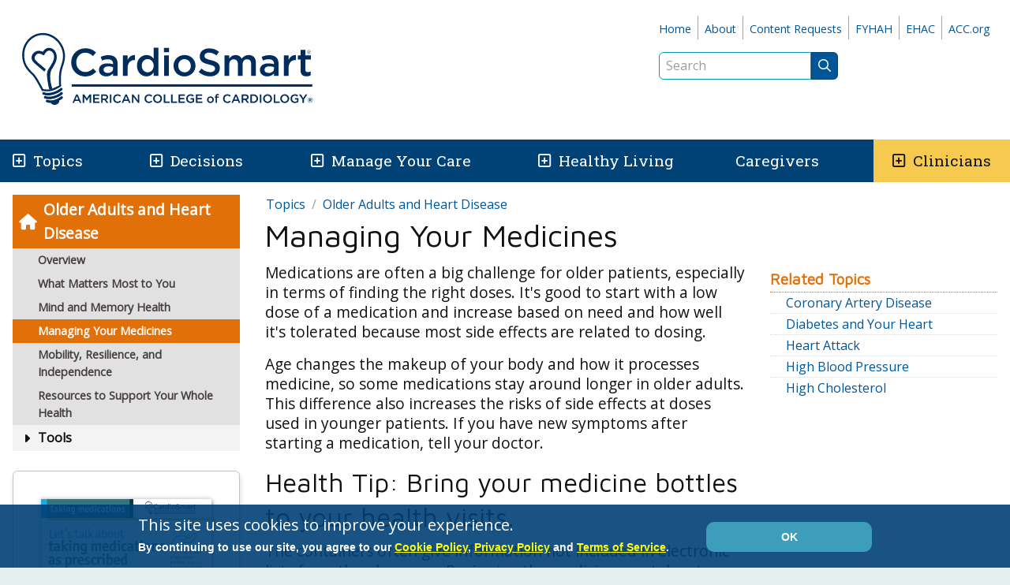

--- FILE ---
content_type: text/html; charset=utf-8
request_url: https://www.cardiosmart.org/topics/older-adults-and-heart-disease/managing-your-medicines
body_size: 43679
content:
 <!DOCTYPE html> <html lang="en"> <head> <style>
        .async-hide {
            opacity: 0 !important
        }
    </style> <script>
        (function (a, s, y, n, c, h, i, d, e) {
            s.className += ' ' + y; h.start = 1 * new Date;
            h.end = i = function () { s.className = s.className.replace(RegExp(' ?' + y), '') };
            (a[n] = a[n] || []).hide = h; setTimeout(function () { i(); h.end = null }, c); h.timeout = c;
        })(window, document.documentElement, 'async-hide', 'dataLayer', 4000,
            { 'GTM-WMXZ592': true });
    </script> <script>
        (function (w, d, s, l, i) {
            w[l] = w[l] || []; w[l].push({
                'gtm.start':
                    new Date().getTime(), event: 'gtm.js'
            }); var f = d.getElementsByTagName(s)[0],
                j = d.createElement(s), dl = l != 'dataLayer' ? '&l=' + l : ''; j.async = true; j.src =
                    'https://www.googletagmanager.com/gtm.js?id=' + i + dl; f.parentNode.insertBefore(j, f);
        })(window, document, 'script', 'dataLayer', 'GTM-WMXZ592');
    </script> <meta charset="utf-8" /><script type="text/javascript">window.NREUM||(NREUM={});NREUM.info = {"beacon":"bam.nr-data.net","errorBeacon":"bam.nr-data.net","licenseKey":"f048b8d2c5","applicationID":"46941679","transactionName":"MgQBMUIHWRdSVhBRDgtOIjZgSUQCXkMHSAACBBAAQhBeB1YaV1xYVwNXUQVLBVJWUUkMBQACTgcHUQ9JBwJRCQMEAFNcVFdRO11aEFAECARNBEMWTw==","queueTime":0,"applicationTime":475,"agent":"","atts":"","sslForHttp":"true"}</script><script type="text/javascript">(window.NREUM||(NREUM={})).init={ajax:{deny_list:["bam.nr-data.net"]},feature_flags:["soft_nav"]};(window.NREUM||(NREUM={})).loader_config={licenseKey:"f048b8d2c5",applicationID:"46941679",browserID:"47658367"};;/*! For license information please see nr-loader-rum-1.308.0.min.js.LICENSE.txt */
(()=>{var e,t,r={163:(e,t,r)=>{"use strict";r.d(t,{j:()=>E});var n=r(384),i=r(1741);var a=r(2555);r(860).K7.genericEvents;const s="experimental.resources",o="register",c=e=>{if(!e||"string"!=typeof e)return!1;try{document.createDocumentFragment().querySelector(e)}catch{return!1}return!0};var d=r(2614),u=r(944),l=r(8122);const f="[data-nr-mask]",g=e=>(0,l.a)(e,(()=>{const e={feature_flags:[],experimental:{allow_registered_children:!1,resources:!1},mask_selector:"*",block_selector:"[data-nr-block]",mask_input_options:{color:!1,date:!1,"datetime-local":!1,email:!1,month:!1,number:!1,range:!1,search:!1,tel:!1,text:!1,time:!1,url:!1,week:!1,textarea:!1,select:!1,password:!0}};return{ajax:{deny_list:void 0,block_internal:!0,enabled:!0,autoStart:!0},api:{get allow_registered_children(){return e.feature_flags.includes(o)||e.experimental.allow_registered_children},set allow_registered_children(t){e.experimental.allow_registered_children=t},duplicate_registered_data:!1},browser_consent_mode:{enabled:!1},distributed_tracing:{enabled:void 0,exclude_newrelic_header:void 0,cors_use_newrelic_header:void 0,cors_use_tracecontext_headers:void 0,allowed_origins:void 0},get feature_flags(){return e.feature_flags},set feature_flags(t){e.feature_flags=t},generic_events:{enabled:!0,autoStart:!0},harvest:{interval:30},jserrors:{enabled:!0,autoStart:!0},logging:{enabled:!0,autoStart:!0},metrics:{enabled:!0,autoStart:!0},obfuscate:void 0,page_action:{enabled:!0},page_view_event:{enabled:!0,autoStart:!0},page_view_timing:{enabled:!0,autoStart:!0},performance:{capture_marks:!1,capture_measures:!1,capture_detail:!0,resources:{get enabled(){return e.feature_flags.includes(s)||e.experimental.resources},set enabled(t){e.experimental.resources=t},asset_types:[],first_party_domains:[],ignore_newrelic:!0}},privacy:{cookies_enabled:!0},proxy:{assets:void 0,beacon:void 0},session:{expiresMs:d.wk,inactiveMs:d.BB},session_replay:{autoStart:!0,enabled:!1,preload:!1,sampling_rate:10,error_sampling_rate:100,collect_fonts:!1,inline_images:!1,fix_stylesheets:!0,mask_all_inputs:!0,get mask_text_selector(){return e.mask_selector},set mask_text_selector(t){c(t)?e.mask_selector="".concat(t,",").concat(f):""===t||null===t?e.mask_selector=f:(0,u.R)(5,t)},get block_class(){return"nr-block"},get ignore_class(){return"nr-ignore"},get mask_text_class(){return"nr-mask"},get block_selector(){return e.block_selector},set block_selector(t){c(t)?e.block_selector+=",".concat(t):""!==t&&(0,u.R)(6,t)},get mask_input_options(){return e.mask_input_options},set mask_input_options(t){t&&"object"==typeof t?e.mask_input_options={...t,password:!0}:(0,u.R)(7,t)}},session_trace:{enabled:!0,autoStart:!0},soft_navigations:{enabled:!0,autoStart:!0},spa:{enabled:!0,autoStart:!0},ssl:void 0,user_actions:{enabled:!0,elementAttributes:["id","className","tagName","type"]}}})());var p=r(6154),m=r(9324);let h=0;const v={buildEnv:m.F3,distMethod:m.Xs,version:m.xv,originTime:p.WN},b={consented:!1},y={appMetadata:{},get consented(){return this.session?.state?.consent||b.consented},set consented(e){b.consented=e},customTransaction:void 0,denyList:void 0,disabled:!1,harvester:void 0,isolatedBacklog:!1,isRecording:!1,loaderType:void 0,maxBytes:3e4,obfuscator:void 0,onerror:void 0,ptid:void 0,releaseIds:{},session:void 0,timeKeeper:void 0,registeredEntities:[],jsAttributesMetadata:{bytes:0},get harvestCount(){return++h}},_=e=>{const t=(0,l.a)(e,y),r=Object.keys(v).reduce((e,t)=>(e[t]={value:v[t],writable:!1,configurable:!0,enumerable:!0},e),{});return Object.defineProperties(t,r)};var w=r(5701);const x=e=>{const t=e.startsWith("http");e+="/",r.p=t?e:"https://"+e};var R=r(7836),k=r(3241);const A={accountID:void 0,trustKey:void 0,agentID:void 0,licenseKey:void 0,applicationID:void 0,xpid:void 0},S=e=>(0,l.a)(e,A),T=new Set;function E(e,t={},r,s){let{init:o,info:c,loader_config:d,runtime:u={},exposed:l=!0}=t;if(!c){const e=(0,n.pV)();o=e.init,c=e.info,d=e.loader_config}e.init=g(o||{}),e.loader_config=S(d||{}),c.jsAttributes??={},p.bv&&(c.jsAttributes.isWorker=!0),e.info=(0,a.D)(c);const f=e.init,m=[c.beacon,c.errorBeacon];T.has(e.agentIdentifier)||(f.proxy.assets&&(x(f.proxy.assets),m.push(f.proxy.assets)),f.proxy.beacon&&m.push(f.proxy.beacon),e.beacons=[...m],function(e){const t=(0,n.pV)();Object.getOwnPropertyNames(i.W.prototype).forEach(r=>{const n=i.W.prototype[r];if("function"!=typeof n||"constructor"===n)return;let a=t[r];e[r]&&!1!==e.exposed&&"micro-agent"!==e.runtime?.loaderType&&(t[r]=(...t)=>{const n=e[r](...t);return a?a(...t):n})})}(e),(0,n.US)("activatedFeatures",w.B)),u.denyList=[...f.ajax.deny_list||[],...f.ajax.block_internal?m:[]],u.ptid=e.agentIdentifier,u.loaderType=r,e.runtime=_(u),T.has(e.agentIdentifier)||(e.ee=R.ee.get(e.agentIdentifier),e.exposed=l,(0,k.W)({agentIdentifier:e.agentIdentifier,drained:!!w.B?.[e.agentIdentifier],type:"lifecycle",name:"initialize",feature:void 0,data:e.config})),T.add(e.agentIdentifier)}},384:(e,t,r)=>{"use strict";r.d(t,{NT:()=>s,US:()=>u,Zm:()=>o,bQ:()=>d,dV:()=>c,pV:()=>l});var n=r(6154),i=r(1863),a=r(1910);const s={beacon:"bam.nr-data.net",errorBeacon:"bam.nr-data.net"};function o(){return n.gm.NREUM||(n.gm.NREUM={}),void 0===n.gm.newrelic&&(n.gm.newrelic=n.gm.NREUM),n.gm.NREUM}function c(){let e=o();return e.o||(e.o={ST:n.gm.setTimeout,SI:n.gm.setImmediate||n.gm.setInterval,CT:n.gm.clearTimeout,XHR:n.gm.XMLHttpRequest,REQ:n.gm.Request,EV:n.gm.Event,PR:n.gm.Promise,MO:n.gm.MutationObserver,FETCH:n.gm.fetch,WS:n.gm.WebSocket},(0,a.i)(...Object.values(e.o))),e}function d(e,t){let r=o();r.initializedAgents??={},t.initializedAt={ms:(0,i.t)(),date:new Date},r.initializedAgents[e]=t}function u(e,t){o()[e]=t}function l(){return function(){let e=o();const t=e.info||{};e.info={beacon:s.beacon,errorBeacon:s.errorBeacon,...t}}(),function(){let e=o();const t=e.init||{};e.init={...t}}(),c(),function(){let e=o();const t=e.loader_config||{};e.loader_config={...t}}(),o()}},782:(e,t,r)=>{"use strict";r.d(t,{T:()=>n});const n=r(860).K7.pageViewTiming},860:(e,t,r)=>{"use strict";r.d(t,{$J:()=>u,K7:()=>c,P3:()=>d,XX:()=>i,Yy:()=>o,df:()=>a,qY:()=>n,v4:()=>s});const n="events",i="jserrors",a="browser/blobs",s="rum",o="browser/logs",c={ajax:"ajax",genericEvents:"generic_events",jserrors:i,logging:"logging",metrics:"metrics",pageAction:"page_action",pageViewEvent:"page_view_event",pageViewTiming:"page_view_timing",sessionReplay:"session_replay",sessionTrace:"session_trace",softNav:"soft_navigations",spa:"spa"},d={[c.pageViewEvent]:1,[c.pageViewTiming]:2,[c.metrics]:3,[c.jserrors]:4,[c.spa]:5,[c.ajax]:6,[c.sessionTrace]:7,[c.softNav]:8,[c.sessionReplay]:9,[c.logging]:10,[c.genericEvents]:11},u={[c.pageViewEvent]:s,[c.pageViewTiming]:n,[c.ajax]:n,[c.spa]:n,[c.softNav]:n,[c.metrics]:i,[c.jserrors]:i,[c.sessionTrace]:a,[c.sessionReplay]:a,[c.logging]:o,[c.genericEvents]:"ins"}},944:(e,t,r)=>{"use strict";r.d(t,{R:()=>i});var n=r(3241);function i(e,t){"function"==typeof console.debug&&(console.debug("New Relic Warning: https://github.com/newrelic/newrelic-browser-agent/blob/main/docs/warning-codes.md#".concat(e),t),(0,n.W)({agentIdentifier:null,drained:null,type:"data",name:"warn",feature:"warn",data:{code:e,secondary:t}}))}},1687:(e,t,r)=>{"use strict";r.d(t,{Ak:()=>d,Ze:()=>f,x3:()=>u});var n=r(3241),i=r(7836),a=r(3606),s=r(860),o=r(2646);const c={};function d(e,t){const r={staged:!1,priority:s.P3[t]||0};l(e),c[e].get(t)||c[e].set(t,r)}function u(e,t){e&&c[e]&&(c[e].get(t)&&c[e].delete(t),p(e,t,!1),c[e].size&&g(e))}function l(e){if(!e)throw new Error("agentIdentifier required");c[e]||(c[e]=new Map)}function f(e="",t="feature",r=!1){if(l(e),!e||!c[e].get(t)||r)return p(e,t);c[e].get(t).staged=!0,g(e)}function g(e){const t=Array.from(c[e]);t.every(([e,t])=>t.staged)&&(t.sort((e,t)=>e[1].priority-t[1].priority),t.forEach(([t])=>{c[e].delete(t),p(e,t)}))}function p(e,t,r=!0){const s=e?i.ee.get(e):i.ee,c=a.i.handlers;if(!s.aborted&&s.backlog&&c){if((0,n.W)({agentIdentifier:e,type:"lifecycle",name:"drain",feature:t}),r){const e=s.backlog[t],r=c[t];if(r){for(let t=0;e&&t<e.length;++t)m(e[t],r);Object.entries(r).forEach(([e,t])=>{Object.values(t||{}).forEach(t=>{t[0]?.on&&t[0]?.context()instanceof o.y&&t[0].on(e,t[1])})})}}s.isolatedBacklog||delete c[t],s.backlog[t]=null,s.emit("drain-"+t,[])}}function m(e,t){var r=e[1];Object.values(t[r]||{}).forEach(t=>{var r=e[0];if(t[0]===r){var n=t[1],i=e[3],a=e[2];n.apply(i,a)}})}},1738:(e,t,r)=>{"use strict";r.d(t,{U:()=>g,Y:()=>f});var n=r(3241),i=r(9908),a=r(1863),s=r(944),o=r(5701),c=r(3969),d=r(8362),u=r(860),l=r(4261);function f(e,t,r,a){const f=a||r;!f||f[e]&&f[e]!==d.d.prototype[e]||(f[e]=function(){(0,i.p)(c.xV,["API/"+e+"/called"],void 0,u.K7.metrics,r.ee),(0,n.W)({agentIdentifier:r.agentIdentifier,drained:!!o.B?.[r.agentIdentifier],type:"data",name:"api",feature:l.Pl+e,data:{}});try{return t.apply(this,arguments)}catch(e){(0,s.R)(23,e)}})}function g(e,t,r,n,s){const o=e.info;null===r?delete o.jsAttributes[t]:o.jsAttributes[t]=r,(s||null===r)&&(0,i.p)(l.Pl+n,[(0,a.t)(),t,r],void 0,"session",e.ee)}},1741:(e,t,r)=>{"use strict";r.d(t,{W:()=>a});var n=r(944),i=r(4261);class a{#e(e,...t){if(this[e]!==a.prototype[e])return this[e](...t);(0,n.R)(35,e)}addPageAction(e,t){return this.#e(i.hG,e,t)}register(e){return this.#e(i.eY,e)}recordCustomEvent(e,t){return this.#e(i.fF,e,t)}setPageViewName(e,t){return this.#e(i.Fw,e,t)}setCustomAttribute(e,t,r){return this.#e(i.cD,e,t,r)}noticeError(e,t){return this.#e(i.o5,e,t)}setUserId(e,t=!1){return this.#e(i.Dl,e,t)}setApplicationVersion(e){return this.#e(i.nb,e)}setErrorHandler(e){return this.#e(i.bt,e)}addRelease(e,t){return this.#e(i.k6,e,t)}log(e,t){return this.#e(i.$9,e,t)}start(){return this.#e(i.d3)}finished(e){return this.#e(i.BL,e)}recordReplay(){return this.#e(i.CH)}pauseReplay(){return this.#e(i.Tb)}addToTrace(e){return this.#e(i.U2,e)}setCurrentRouteName(e){return this.#e(i.PA,e)}interaction(e){return this.#e(i.dT,e)}wrapLogger(e,t,r){return this.#e(i.Wb,e,t,r)}measure(e,t){return this.#e(i.V1,e,t)}consent(e){return this.#e(i.Pv,e)}}},1863:(e,t,r)=>{"use strict";function n(){return Math.floor(performance.now())}r.d(t,{t:()=>n})},1910:(e,t,r)=>{"use strict";r.d(t,{i:()=>a});var n=r(944);const i=new Map;function a(...e){return e.every(e=>{if(i.has(e))return i.get(e);const t="function"==typeof e?e.toString():"",r=t.includes("[native code]"),a=t.includes("nrWrapper");return r||a||(0,n.R)(64,e?.name||t),i.set(e,r),r})}},2555:(e,t,r)=>{"use strict";r.d(t,{D:()=>o,f:()=>s});var n=r(384),i=r(8122);const a={beacon:n.NT.beacon,errorBeacon:n.NT.errorBeacon,licenseKey:void 0,applicationID:void 0,sa:void 0,queueTime:void 0,applicationTime:void 0,ttGuid:void 0,user:void 0,account:void 0,product:void 0,extra:void 0,jsAttributes:{},userAttributes:void 0,atts:void 0,transactionName:void 0,tNamePlain:void 0};function s(e){try{return!!e.licenseKey&&!!e.errorBeacon&&!!e.applicationID}catch(e){return!1}}const o=e=>(0,i.a)(e,a)},2614:(e,t,r)=>{"use strict";r.d(t,{BB:()=>s,H3:()=>n,g:()=>d,iL:()=>c,tS:()=>o,uh:()=>i,wk:()=>a});const n="NRBA",i="SESSION",a=144e5,s=18e5,o={STARTED:"session-started",PAUSE:"session-pause",RESET:"session-reset",RESUME:"session-resume",UPDATE:"session-update"},c={SAME_TAB:"same-tab",CROSS_TAB:"cross-tab"},d={OFF:0,FULL:1,ERROR:2}},2646:(e,t,r)=>{"use strict";r.d(t,{y:()=>n});class n{constructor(e){this.contextId=e}}},2843:(e,t,r)=>{"use strict";r.d(t,{G:()=>a,u:()=>i});var n=r(3878);function i(e,t=!1,r,i){(0,n.DD)("visibilitychange",function(){if(t)return void("hidden"===document.visibilityState&&e());e(document.visibilityState)},r,i)}function a(e,t,r){(0,n.sp)("pagehide",e,t,r)}},3241:(e,t,r)=>{"use strict";r.d(t,{W:()=>a});var n=r(6154);const i="newrelic";function a(e={}){try{n.gm.dispatchEvent(new CustomEvent(i,{detail:e}))}catch(e){}}},3606:(e,t,r)=>{"use strict";r.d(t,{i:()=>a});var n=r(9908);a.on=s;var i=a.handlers={};function a(e,t,r,a){s(a||n.d,i,e,t,r)}function s(e,t,r,i,a){a||(a="feature"),e||(e=n.d);var s=t[a]=t[a]||{};(s[r]=s[r]||[]).push([e,i])}},3878:(e,t,r)=>{"use strict";function n(e,t){return{capture:e,passive:!1,signal:t}}function i(e,t,r=!1,i){window.addEventListener(e,t,n(r,i))}function a(e,t,r=!1,i){document.addEventListener(e,t,n(r,i))}r.d(t,{DD:()=>a,jT:()=>n,sp:()=>i})},3969:(e,t,r)=>{"use strict";r.d(t,{TZ:()=>n,XG:()=>o,rs:()=>i,xV:()=>s,z_:()=>a});const n=r(860).K7.metrics,i="sm",a="cm",s="storeSupportabilityMetrics",o="storeEventMetrics"},4234:(e,t,r)=>{"use strict";r.d(t,{W:()=>a});var n=r(7836),i=r(1687);class a{constructor(e,t){this.agentIdentifier=e,this.ee=n.ee.get(e),this.featureName=t,this.blocked=!1}deregisterDrain(){(0,i.x3)(this.agentIdentifier,this.featureName)}}},4261:(e,t,r)=>{"use strict";r.d(t,{$9:()=>d,BL:()=>o,CH:()=>g,Dl:()=>_,Fw:()=>y,PA:()=>h,Pl:()=>n,Pv:()=>k,Tb:()=>l,U2:()=>a,V1:()=>R,Wb:()=>x,bt:()=>b,cD:()=>v,d3:()=>w,dT:()=>c,eY:()=>p,fF:()=>f,hG:()=>i,k6:()=>s,nb:()=>m,o5:()=>u});const n="api-",i="addPageAction",a="addToTrace",s="addRelease",o="finished",c="interaction",d="log",u="noticeError",l="pauseReplay",f="recordCustomEvent",g="recordReplay",p="register",m="setApplicationVersion",h="setCurrentRouteName",v="setCustomAttribute",b="setErrorHandler",y="setPageViewName",_="setUserId",w="start",x="wrapLogger",R="measure",k="consent"},5289:(e,t,r)=>{"use strict";r.d(t,{GG:()=>s,Qr:()=>c,sB:()=>o});var n=r(3878),i=r(6389);function a(){return"undefined"==typeof document||"complete"===document.readyState}function s(e,t){if(a())return e();const r=(0,i.J)(e),s=setInterval(()=>{a()&&(clearInterval(s),r())},500);(0,n.sp)("load",r,t)}function o(e){if(a())return e();(0,n.DD)("DOMContentLoaded",e)}function c(e){if(a())return e();(0,n.sp)("popstate",e)}},5607:(e,t,r)=>{"use strict";r.d(t,{W:()=>n});const n=(0,r(9566).bz)()},5701:(e,t,r)=>{"use strict";r.d(t,{B:()=>a,t:()=>s});var n=r(3241);const i=new Set,a={};function s(e,t){const r=t.agentIdentifier;a[r]??={},e&&"object"==typeof e&&(i.has(r)||(t.ee.emit("rumresp",[e]),a[r]=e,i.add(r),(0,n.W)({agentIdentifier:r,loaded:!0,drained:!0,type:"lifecycle",name:"load",feature:void 0,data:e})))}},6154:(e,t,r)=>{"use strict";r.d(t,{OF:()=>c,RI:()=>i,WN:()=>u,bv:()=>a,eN:()=>l,gm:()=>s,mw:()=>o,sb:()=>d});var n=r(1863);const i="undefined"!=typeof window&&!!window.document,a="undefined"!=typeof WorkerGlobalScope&&("undefined"!=typeof self&&self instanceof WorkerGlobalScope&&self.navigator instanceof WorkerNavigator||"undefined"!=typeof globalThis&&globalThis instanceof WorkerGlobalScope&&globalThis.navigator instanceof WorkerNavigator),s=i?window:"undefined"!=typeof WorkerGlobalScope&&("undefined"!=typeof self&&self instanceof WorkerGlobalScope&&self||"undefined"!=typeof globalThis&&globalThis instanceof WorkerGlobalScope&&globalThis),o=Boolean("hidden"===s?.document?.visibilityState),c=/iPad|iPhone|iPod/.test(s.navigator?.userAgent),d=c&&"undefined"==typeof SharedWorker,u=((()=>{const e=s.navigator?.userAgent?.match(/Firefox[/\s](\d+\.\d+)/);Array.isArray(e)&&e.length>=2&&e[1]})(),Date.now()-(0,n.t)()),l=()=>"undefined"!=typeof PerformanceNavigationTiming&&s?.performance?.getEntriesByType("navigation")?.[0]?.responseStart},6389:(e,t,r)=>{"use strict";function n(e,t=500,r={}){const n=r?.leading||!1;let i;return(...r)=>{n&&void 0===i&&(e.apply(this,r),i=setTimeout(()=>{i=clearTimeout(i)},t)),n||(clearTimeout(i),i=setTimeout(()=>{e.apply(this,r)},t))}}function i(e){let t=!1;return(...r)=>{t||(t=!0,e.apply(this,r))}}r.d(t,{J:()=>i,s:()=>n})},6630:(e,t,r)=>{"use strict";r.d(t,{T:()=>n});const n=r(860).K7.pageViewEvent},7699:(e,t,r)=>{"use strict";r.d(t,{It:()=>a,KC:()=>o,No:()=>i,qh:()=>s});var n=r(860);const i=16e3,a=1e6,s="SESSION_ERROR",o={[n.K7.logging]:!0,[n.K7.genericEvents]:!1,[n.K7.jserrors]:!1,[n.K7.ajax]:!1}},7836:(e,t,r)=>{"use strict";r.d(t,{P:()=>o,ee:()=>c});var n=r(384),i=r(8990),a=r(2646),s=r(5607);const o="nr@context:".concat(s.W),c=function e(t,r){var n={},s={},u={},l=!1;try{l=16===r.length&&d.initializedAgents?.[r]?.runtime.isolatedBacklog}catch(e){}var f={on:p,addEventListener:p,removeEventListener:function(e,t){var r=n[e];if(!r)return;for(var i=0;i<r.length;i++)r[i]===t&&r.splice(i,1)},emit:function(e,r,n,i,a){!1!==a&&(a=!0);if(c.aborted&&!i)return;t&&a&&t.emit(e,r,n);var o=g(n);m(e).forEach(e=>{e.apply(o,r)});var d=v()[s[e]];d&&d.push([f,e,r,o]);return o},get:h,listeners:m,context:g,buffer:function(e,t){const r=v();if(t=t||"feature",f.aborted)return;Object.entries(e||{}).forEach(([e,n])=>{s[n]=t,t in r||(r[t]=[])})},abort:function(){f._aborted=!0,Object.keys(f.backlog).forEach(e=>{delete f.backlog[e]})},isBuffering:function(e){return!!v()[s[e]]},debugId:r,backlog:l?{}:t&&"object"==typeof t.backlog?t.backlog:{},isolatedBacklog:l};return Object.defineProperty(f,"aborted",{get:()=>{let e=f._aborted||!1;return e||(t&&(e=t.aborted),e)}}),f;function g(e){return e&&e instanceof a.y?e:e?(0,i.I)(e,o,()=>new a.y(o)):new a.y(o)}function p(e,t){n[e]=m(e).concat(t)}function m(e){return n[e]||[]}function h(t){return u[t]=u[t]||e(f,t)}function v(){return f.backlog}}(void 0,"globalEE"),d=(0,n.Zm)();d.ee||(d.ee=c)},8122:(e,t,r)=>{"use strict";r.d(t,{a:()=>i});var n=r(944);function i(e,t){try{if(!e||"object"!=typeof e)return(0,n.R)(3);if(!t||"object"!=typeof t)return(0,n.R)(4);const r=Object.create(Object.getPrototypeOf(t),Object.getOwnPropertyDescriptors(t)),a=0===Object.keys(r).length?e:r;for(let s in a)if(void 0!==e[s])try{if(null===e[s]){r[s]=null;continue}Array.isArray(e[s])&&Array.isArray(t[s])?r[s]=Array.from(new Set([...e[s],...t[s]])):"object"==typeof e[s]&&"object"==typeof t[s]?r[s]=i(e[s],t[s]):r[s]=e[s]}catch(e){r[s]||(0,n.R)(1,e)}return r}catch(e){(0,n.R)(2,e)}}},8362:(e,t,r)=>{"use strict";r.d(t,{d:()=>a});var n=r(9566),i=r(1741);class a extends i.W{agentIdentifier=(0,n.LA)(16)}},8374:(e,t,r)=>{r.nc=(()=>{try{return document?.currentScript?.nonce}catch(e){}return""})()},8990:(e,t,r)=>{"use strict";r.d(t,{I:()=>i});var n=Object.prototype.hasOwnProperty;function i(e,t,r){if(n.call(e,t))return e[t];var i=r();if(Object.defineProperty&&Object.keys)try{return Object.defineProperty(e,t,{value:i,writable:!0,enumerable:!1}),i}catch(e){}return e[t]=i,i}},9324:(e,t,r)=>{"use strict";r.d(t,{F3:()=>i,Xs:()=>a,xv:()=>n});const n="1.308.0",i="PROD",a="CDN"},9566:(e,t,r)=>{"use strict";r.d(t,{LA:()=>o,bz:()=>s});var n=r(6154);const i="xxxxxxxx-xxxx-4xxx-yxxx-xxxxxxxxxxxx";function a(e,t){return e?15&e[t]:16*Math.random()|0}function s(){const e=n.gm?.crypto||n.gm?.msCrypto;let t,r=0;return e&&e.getRandomValues&&(t=e.getRandomValues(new Uint8Array(30))),i.split("").map(e=>"x"===e?a(t,r++).toString(16):"y"===e?(3&a()|8).toString(16):e).join("")}function o(e){const t=n.gm?.crypto||n.gm?.msCrypto;let r,i=0;t&&t.getRandomValues&&(r=t.getRandomValues(new Uint8Array(e)));const s=[];for(var o=0;o<e;o++)s.push(a(r,i++).toString(16));return s.join("")}},9908:(e,t,r)=>{"use strict";r.d(t,{d:()=>n,p:()=>i});var n=r(7836).ee.get("handle");function i(e,t,r,i,a){a?(a.buffer([e],i),a.emit(e,t,r)):(n.buffer([e],i),n.emit(e,t,r))}}},n={};function i(e){var t=n[e];if(void 0!==t)return t.exports;var a=n[e]={exports:{}};return r[e](a,a.exports,i),a.exports}i.m=r,i.d=(e,t)=>{for(var r in t)i.o(t,r)&&!i.o(e,r)&&Object.defineProperty(e,r,{enumerable:!0,get:t[r]})},i.f={},i.e=e=>Promise.all(Object.keys(i.f).reduce((t,r)=>(i.f[r](e,t),t),[])),i.u=e=>"nr-rum-1.308.0.min.js",i.o=(e,t)=>Object.prototype.hasOwnProperty.call(e,t),e={},t="NRBA-1.308.0.PROD:",i.l=(r,n,a,s)=>{if(e[r])e[r].push(n);else{var o,c;if(void 0!==a)for(var d=document.getElementsByTagName("script"),u=0;u<d.length;u++){var l=d[u];if(l.getAttribute("src")==r||l.getAttribute("data-webpack")==t+a){o=l;break}}if(!o){c=!0;var f={296:"sha512-+MIMDsOcckGXa1EdWHqFNv7P+JUkd5kQwCBr3KE6uCvnsBNUrdSt4a/3/L4j4TxtnaMNjHpza2/erNQbpacJQA=="};(o=document.createElement("script")).charset="utf-8",i.nc&&o.setAttribute("nonce",i.nc),o.setAttribute("data-webpack",t+a),o.src=r,0!==o.src.indexOf(window.location.origin+"/")&&(o.crossOrigin="anonymous"),f[s]&&(o.integrity=f[s])}e[r]=[n];var g=(t,n)=>{o.onerror=o.onload=null,clearTimeout(p);var i=e[r];if(delete e[r],o.parentNode&&o.parentNode.removeChild(o),i&&i.forEach(e=>e(n)),t)return t(n)},p=setTimeout(g.bind(null,void 0,{type:"timeout",target:o}),12e4);o.onerror=g.bind(null,o.onerror),o.onload=g.bind(null,o.onload),c&&document.head.appendChild(o)}},i.r=e=>{"undefined"!=typeof Symbol&&Symbol.toStringTag&&Object.defineProperty(e,Symbol.toStringTag,{value:"Module"}),Object.defineProperty(e,"__esModule",{value:!0})},i.p="https://js-agent.newrelic.com/",(()=>{var e={374:0,840:0};i.f.j=(t,r)=>{var n=i.o(e,t)?e[t]:void 0;if(0!==n)if(n)r.push(n[2]);else{var a=new Promise((r,i)=>n=e[t]=[r,i]);r.push(n[2]=a);var s=i.p+i.u(t),o=new Error;i.l(s,r=>{if(i.o(e,t)&&(0!==(n=e[t])&&(e[t]=void 0),n)){var a=r&&("load"===r.type?"missing":r.type),s=r&&r.target&&r.target.src;o.message="Loading chunk "+t+" failed: ("+a+": "+s+")",o.name="ChunkLoadError",o.type=a,o.request=s,n[1](o)}},"chunk-"+t,t)}};var t=(t,r)=>{var n,a,[s,o,c]=r,d=0;if(s.some(t=>0!==e[t])){for(n in o)i.o(o,n)&&(i.m[n]=o[n]);if(c)c(i)}for(t&&t(r);d<s.length;d++)a=s[d],i.o(e,a)&&e[a]&&e[a][0](),e[a]=0},r=self["webpackChunk:NRBA-1.308.0.PROD"]=self["webpackChunk:NRBA-1.308.0.PROD"]||[];r.forEach(t.bind(null,0)),r.push=t.bind(null,r.push.bind(r))})(),(()=>{"use strict";i(8374);var e=i(8362),t=i(860);const r=Object.values(t.K7);var n=i(163);var a=i(9908),s=i(1863),o=i(4261),c=i(1738);var d=i(1687),u=i(4234),l=i(5289),f=i(6154),g=i(944),p=i(384);const m=e=>f.RI&&!0===e?.privacy.cookies_enabled;function h(e){return!!(0,p.dV)().o.MO&&m(e)&&!0===e?.session_trace.enabled}var v=i(6389),b=i(7699);class y extends u.W{constructor(e,t){super(e.agentIdentifier,t),this.agentRef=e,this.abortHandler=void 0,this.featAggregate=void 0,this.loadedSuccessfully=void 0,this.onAggregateImported=new Promise(e=>{this.loadedSuccessfully=e}),this.deferred=Promise.resolve(),!1===e.init[this.featureName].autoStart?this.deferred=new Promise((t,r)=>{this.ee.on("manual-start-all",(0,v.J)(()=>{(0,d.Ak)(e.agentIdentifier,this.featureName),t()}))}):(0,d.Ak)(e.agentIdentifier,t)}importAggregator(e,t,r={}){if(this.featAggregate)return;const n=async()=>{let n;await this.deferred;try{if(m(e.init)){const{setupAgentSession:t}=await i.e(296).then(i.bind(i,3305));n=t(e)}}catch(e){(0,g.R)(20,e),this.ee.emit("internal-error",[e]),(0,a.p)(b.qh,[e],void 0,this.featureName,this.ee)}try{if(!this.#t(this.featureName,n,e.init))return(0,d.Ze)(this.agentIdentifier,this.featureName),void this.loadedSuccessfully(!1);const{Aggregate:i}=await t();this.featAggregate=new i(e,r),e.runtime.harvester.initializedAggregates.push(this.featAggregate),this.loadedSuccessfully(!0)}catch(e){(0,g.R)(34,e),this.abortHandler?.(),(0,d.Ze)(this.agentIdentifier,this.featureName,!0),this.loadedSuccessfully(!1),this.ee&&this.ee.abort()}};f.RI?(0,l.GG)(()=>n(),!0):n()}#t(e,r,n){if(this.blocked)return!1;switch(e){case t.K7.sessionReplay:return h(n)&&!!r;case t.K7.sessionTrace:return!!r;default:return!0}}}var _=i(6630),w=i(2614),x=i(3241);class R extends y{static featureName=_.T;constructor(e){var t;super(e,_.T),this.setupInspectionEvents(e.agentIdentifier),t=e,(0,c.Y)(o.Fw,function(e,r){"string"==typeof e&&("/"!==e.charAt(0)&&(e="/"+e),t.runtime.customTransaction=(r||"http://custom.transaction")+e,(0,a.p)(o.Pl+o.Fw,[(0,s.t)()],void 0,void 0,t.ee))},t),this.importAggregator(e,()=>i.e(296).then(i.bind(i,3943)))}setupInspectionEvents(e){const t=(t,r)=>{t&&(0,x.W)({agentIdentifier:e,timeStamp:t.timeStamp,loaded:"complete"===t.target.readyState,type:"window",name:r,data:t.target.location+""})};(0,l.sB)(e=>{t(e,"DOMContentLoaded")}),(0,l.GG)(e=>{t(e,"load")}),(0,l.Qr)(e=>{t(e,"navigate")}),this.ee.on(w.tS.UPDATE,(t,r)=>{(0,x.W)({agentIdentifier:e,type:"lifecycle",name:"session",data:r})})}}class k extends e.d{constructor(e){var t;(super(),f.gm)?(this.features={},(0,p.bQ)(this.agentIdentifier,this),this.desiredFeatures=new Set(e.features||[]),this.desiredFeatures.add(R),(0,n.j)(this,e,e.loaderType||"agent"),t=this,(0,c.Y)(o.cD,function(e,r,n=!1){if("string"==typeof e){if(["string","number","boolean"].includes(typeof r)||null===r)return(0,c.U)(t,e,r,o.cD,n);(0,g.R)(40,typeof r)}else(0,g.R)(39,typeof e)},t),function(e){(0,c.Y)(o.Dl,function(t,r=!1){if("string"!=typeof t&&null!==t)return void(0,g.R)(41,typeof t);const n=e.info.jsAttributes["enduser.id"];r&&null!=n&&n!==t?(0,a.p)(o.Pl+"setUserIdAndResetSession",[t],void 0,"session",e.ee):(0,c.U)(e,"enduser.id",t,o.Dl,!0)},e)}(this),function(e){(0,c.Y)(o.nb,function(t){if("string"==typeof t||null===t)return(0,c.U)(e,"application.version",t,o.nb,!1);(0,g.R)(42,typeof t)},e)}(this),function(e){(0,c.Y)(o.d3,function(){e.ee.emit("manual-start-all")},e)}(this),function(e){(0,c.Y)(o.Pv,function(t=!0){if("boolean"==typeof t){if((0,a.p)(o.Pl+o.Pv,[t],void 0,"session",e.ee),e.runtime.consented=t,t){const t=e.features.page_view_event;t.onAggregateImported.then(e=>{const r=t.featAggregate;e&&!r.sentRum&&r.sendRum()})}}else(0,g.R)(65,typeof t)},e)}(this),this.run()):(0,g.R)(21)}get config(){return{info:this.info,init:this.init,loader_config:this.loader_config,runtime:this.runtime}}get api(){return this}run(){try{const e=function(e){const t={};return r.forEach(r=>{t[r]=!!e[r]?.enabled}),t}(this.init),n=[...this.desiredFeatures];n.sort((e,r)=>t.P3[e.featureName]-t.P3[r.featureName]),n.forEach(r=>{if(!e[r.featureName]&&r.featureName!==t.K7.pageViewEvent)return;if(r.featureName===t.K7.spa)return void(0,g.R)(67);const n=function(e){switch(e){case t.K7.ajax:return[t.K7.jserrors];case t.K7.sessionTrace:return[t.K7.ajax,t.K7.pageViewEvent];case t.K7.sessionReplay:return[t.K7.sessionTrace];case t.K7.pageViewTiming:return[t.K7.pageViewEvent];default:return[]}}(r.featureName).filter(e=>!(e in this.features));n.length>0&&(0,g.R)(36,{targetFeature:r.featureName,missingDependencies:n}),this.features[r.featureName]=new r(this)})}catch(e){(0,g.R)(22,e);for(const e in this.features)this.features[e].abortHandler?.();const t=(0,p.Zm)();delete t.initializedAgents[this.agentIdentifier]?.features,delete this.sharedAggregator;return t.ee.get(this.agentIdentifier).abort(),!1}}}var A=i(2843),S=i(782);class T extends y{static featureName=S.T;constructor(e){super(e,S.T),f.RI&&((0,A.u)(()=>(0,a.p)("docHidden",[(0,s.t)()],void 0,S.T,this.ee),!0),(0,A.G)(()=>(0,a.p)("winPagehide",[(0,s.t)()],void 0,S.T,this.ee)),this.importAggregator(e,()=>i.e(296).then(i.bind(i,2117))))}}var E=i(3969);class I extends y{static featureName=E.TZ;constructor(e){super(e,E.TZ),f.RI&&document.addEventListener("securitypolicyviolation",e=>{(0,a.p)(E.xV,["Generic/CSPViolation/Detected"],void 0,this.featureName,this.ee)}),this.importAggregator(e,()=>i.e(296).then(i.bind(i,9623)))}}new k({features:[R,T,I],loaderType:"lite"})})()})();</script> <title>
	Older Adults and Heart Disease - Managing Your Medicines | CardioSmart – American College of Cardiology
</title> <script src="/ResourcePackages/Bootstrap4/assets/dist/js/jquery.js" type="text/javascript"></script> <script src="https://cdn.jsdelivr.net/npm/bootstrap@5.0.1/dist/js/bootstrap.bundle.min.js" integrity="sha256-edRDsV9ULIqKzKjpN/KjyQ7Lp4vUn9usbJuHjH8Sk+k=" crossorigin="anonymous"></script> <meta name="viewport" content="width=device-width, initial-scale=1"> <link href="/ResourcePackages/Bootstrap4/assets/dist/css/hdrc-app.css" rel="stylesheet" /> <link href="/css/owl.carousel.css" rel="stylesheet" /> <link href="https://assets.acc.org/Arches/4.1.57058/dist/css/cardiosmart_boot.min.css" rel="stylesheet"> <link href="https://assets.acc.org/Arches/4.1.57058/dist/css/cardiosmart_uc.min.css" rel="stylesheet"> <!-- Expansion Classes --> <link href="https://assets.acc.org/Arches/4.1.57058/dist/css/color-code_social.min.css" rel="stylesheet"> <link href="https://assets.acc.org/Arches/4.1.57058/dist/css/color-code_pathway.min.css" rel="stylesheet"> <link href="https://assets.acc.org/Arches/4.1.57058/dist/css/color-code_LOE_COR.min.css" rel="stylesheet"> <script src="https://kit.fontawesome.com/71c9d25c4e.js" crossorigin="anonymous"></script> <script src="https://www.google.com/recaptcha/api.js" async defer></script> <link rel="stylesheet" href="//fonts.googleapis.com/css?family=Roboto+Slab&display=swap"> <link rel="stylesheet" href="//fonts.googleapis.com/css?family=Open+Sans&display=swap"> <link rel="stylesheet" href="//fonts.googleapis.com/css?family=Maven+Pro&display=swap"> <script class="coveo-script" src="https://static.cloud.coveo.com/searchui/v2.5549/js/CoveoJsSearch.Lazy.min.js"></script> <script type="text/javascript" src="https://static.cloud.coveo.com/coveo.analytics.js/coveoua.js"></script> <style type="text/css" media="all">#share_social_buttons { display: flex; justify-content: right; }</style><script type="text/javascript" src="https://www.googletagservices.com/tag/js/gpt.js"></script><script type="text/javascript">
var googletag = googletag || {};
googletag.cmd = googletag.cmd || [];
</script><script type="text/javascript">
var topSlot;
    googletag.cmd.push(function () {

        var mapping1 = googletag.sizeMapping().
            addSize([1024, 100], [728, 90]).
            addSize([375, 667], [300, 250]).
            addSize([2, 2], [300, 250]).
            build();

        googletag.pubads().setTargeting('zone', 'cardiosmart');        googletag.defineSlot('/30017927/amc.acc/acc.300x250.top', [300, 250], 'Adslot-0').addService(googletag.pubads());
	googletag.defineSlot('/30017927/amc.acc/acc.300x250.bottom', [300, 250], 'Adslot-1').addService(googletag.pubads());
        googletag.defineSlot('/30017927/amc.acc/acc.728x90', [[300, 250], [728, 90]], 'Adslot-2').defineSizeMapping(mapping1).addService(googletag.pubads());
        googletag.pubads().collapseEmptyDivs();
        googletag.pubads().enableAsyncRendering();
        googletag.enableServices();
    });
</script><style type="text/css" media="all">.bg_covid{background-color:#8e2582 !important;}
#footer em.icon-toggle_plus-minus:before {
    content: "\f146";
}


#footer .collapsed em.icon-toggle_plus-minus:before {
    content: "\f0fe";
}
</style><meta name="Generator" content="Sitefinity 15.1.8325.0 DX" /><link rel="canonical" href="http://www.cardiosmart.org/topics/older-adults-and-heart-disease/managing-your-medicines" /><meta property="og:title" content="Older Adults and Heart Disease - Managing Your Medicines | CardioSmart – American College of Cardiology" /><meta property="og:description" /><meta property="og:url" content="https://www.cardiosmart.org/topics/older-adults-and-heart-disease/managing-your-medicines" /><meta property="og:type" content="CardioSmartPage" /><meta property="og:site_name" content="CardioSmart" /><meta property="og:image" content="https://www.cardiosmart.org/images/default-source/defaultsharing/cardiosmart-social-image.jpg" /></head> <body class="bg_cover bg_no-repeat" data-gr-c-s-loaded="true"> <noscript> <iframe src="https://www.googletagmanager.com/ns.html?id=GTM-WMXZ592"
                height="0" width="0" style="display:none;visibility:hidden"></iframe> </noscript> <div class="m_auto max-w_95 bg_white shadow_overlap-bold overflow_hidden">  <!-- header --> 

<div class="custom-content-block" >
    <div class="font_1" ><header class="p-x_0 p-x_4:md m-b_0 p-t_2 flex"><div class="flex w_100 flex_row flex_auto"><a class="flex_auto max-w_15 max-w_20:md max-w_25:lg p_4:md p-x_0:md p-r_0 p-y_0 p_3" href="/home"><img src="/images/librariesprovider3/header-images/cardiosmart_primarylogo.svg?sfvrsn=bcd0ba2_5" alt="" class="w_100"></a>

 </div><div class="flex flex_row justify_center justify_end:md flex_grow self_top p-t_4 display_none:print" id="searchNavbar"><div class="p-x_1 flex_auto"><nav data-attr="utlity-nav" class="display_none block:md"><ul class="flex ul_none justify_end font_ui"><li class="p-x_3 flex_shrink"><a href="/home" title="CardioSmart" class="font_n1 h:underline c_primary h:c_secondary-n1">Home</a>
 </li><li class="p-x_3 flex_shrink br-l_1 br_solid br_black-4"><a href="/about" title="About CardioSmart" class="font_n1 h:underline c_primary h:c_secondary-n1">About</a>
 </li><li class="p-x_3 flex_shrink br-l_1 br_solid br_black-4"><a href="/about/content-use-requests" title="About CardioSmart" class="font_n1 h:underline c_primary h:c_secondary-n1">Content Requests</a>
 </li><li class="p-x_3 flex_shrink br-l_1 br_solid br_black-4"><a data-sf-ec-immutable="" href="/findyourheartahome" class="font_n1 h:underline c_primary h:c_secondary-n1">FYHAH</a>
 </li><li class="p-x_3 flex_shrink br-l_1 br_solid br_black-4"><a data-sf-ec-immutable="" title="Early Heart Attack Care" target="_blank" href="https://ehac.acc.org/" class="font_n1 h:underline c_primary h:c_secondary-n1">EHAC</a>
 </li><li class="p-x_3 flex_shrink br-l_1 br_solid br_black-4"><a data-sf-ec-immutable="" title="American College of Cardiology" target="_blank" href="https://www.acc.org/" class="font_n1 h:underline c_primary h:c_secondary-n1">ACC.org</a>
 </li></ul></nav><div class="display_none block:md search-component p_4 p-t_3 p-x_0:md p-y_3:md m-t_0:md"><div class="flex flex_column p-x_3 p-y_3"><div class="flex justify_end"><div class="relative w_90 w_auto:md"><input placeholder="Search" class="form-control c_shade-n4 max-w_15:md br_secondary br-tl_radius br-bl_radius w_100 br-tr_square br-br_square" type="text" autocomplete="off" id="searchInputDesk"><ul class="display_none ul_none absolute w_100 t_5 m-t_2 bg_white br_1 br_solid br_shade-3 z_2" id="suggestion_list_desk"><li class="loading display_none">Loading results...</li><li class="a:bg_primary-4 a:c_acc a:font_bold h:bg_primary-4 h:c_acc h:font_bold font_0 p-x_4">text 1
                                </li><li class="a:bg_primary-4 a:c_acc a:font_bold h:bg_primary-4 h:c_acc h:font_bold font_0 p-x_4">text 2
                                </li></ul></div><button type="button" class="w_10 w_auto:md btn btn-primary input-group-btn br_primry br_square br-tr_radius br-br_radius" id="searchbtndesk"><em class="far fa-search"></em></button></div><div class="flex justify_end"><span id="errMsgDisplayDesk" class="display_none absolute font_n2  w_auto:md p-x_3 p-y_2 br_1 br_solid br_shade-3 z_2 bg_cor-III-4">Please enter a valid search term
                        </span>
 </div></div></div></div></div></header></div>    
</div>



 <!-- /header --> <!-- main navbar --> 




    <div class="flex relative m-t_3 display_none:print" id="removeHeader">
        <nav class="bg_acc flex_auto flex_wrap font_0 font_1:xl lh_0 navbar navbar-dark navbar-expand-lg navbar-primary p-l_0 p-r_0 p-t_0 p-b_0">
            <button class="br_none br_0 font_slab m-l_2 m-y_3 navbar-toggler p-l_2 p-r_3 p-y_2 collapsed" type="button" data-bs-toggle="collapse"
                    
                    data-bs-target="#navbar-1" aria-controls="navbarSupportedContent" aria-expanded="false"
                    aria-label="#ResourceNotFound: NavigationResources,  ToggleNavigation#">
                <i class="icon-toggle_bars-times fas a:c_acc-2 c_white"></i><span class="a:c_acc-2 c_white">&nbsp;Menu</span>
            </button>
            <div class="collapse navbar-collapse" id="navbar-1">
                <ul class="navbar-nav c_white flex flex_column flex_row:lg w_100 font_slab font_1 font_0:lg font_1:xl">
                    <li class="display_none:md nav-item o p-x_4 ">
                        <a class="nav-link" href="/" title="Home | CardioSmart ï¿½ American College of Cardiology">
                            <i class="fas fa-home"></i><span class="display_none:lg">&nbsp;Home</span>
                        </a>
                    </li>
                        <li class="nav-item dropdown flex_auto p-x_4 p-x_3:lg">
                                        <a class="inline-block nav-link dropdown-toggle overflow-hidden nowrap p-r_0" href="javascript:;" id="navbarDropdownMenuLink-1" role="button" data-bs-toggle="dropdown" aria-haspopup="true" aria-expanded="false">
                <i class="far faw icon-toggle_plus-minus display_none:lg m-l_n2"></i>
            </a>
                <a class="inline-block nav-link dropdown-toggle overflow-hidden nowrap p-l_0" id='navbarDropdownMenuLink-1' href="javascript:;" role="button" data-bs-toggle="dropdown" aria-haspopup="true" aria-expanded="false">
                    <span class="display-none inline:lg">
                    </span>Topics
                </a>
                <div class="shadow_overlap-light dropdown-menu  br_3 br_none:md  m-x_0:lg m-x_n4 m-t_0 m-t_2:lg min-w_100p"
                     aria-labelledby="ssclinicalTopicsDropdown">
                    <div class="flex flex_column flex_row:md p-x_2:lg m-x_n1 m-x_0:lg">
                                        <div class="flex_auto p-x_2 p-y_0 p-y_3:md">
                    <ul class="ul_none m_0">
                                    <li>
                                        <a class="dropdown-item transition_4 wrap nowrap:lg "
                                           href="/topics/angina" target="_self">
                                            Angina (Chest Pain)
                                        </a>
                                    </li>
                                    <li>
                                        <a class="dropdown-item transition_4 wrap nowrap:lg "
                                           href="/topics/aortic-aneurysm" target="_self">
                                            Aortic Aneurysm
                                        </a>
                                    </li>
                                    <li>
                                        <a class="dropdown-item transition_4 wrap nowrap:lg "
                                           href="/topics/aortic-stenosis" target="_self">
                                            Aortic Stenosis
                                        </a>
                                    </li>
                                    <li>
                                        <a class="dropdown-item transition_4 wrap nowrap:lg "
                                           href="/topics/atherosclerosis" target="_self">
                                            Atherosclerosis
                                        </a>
                                    </li>
                                    <li>
                                        <a class="dropdown-item transition_4 wrap nowrap:lg "
                                           href="/topics/atrial-fibrillation" target="_self">
                                            Atrial Fibrillation
                                        </a>
                                    </li>
                                    <li>
                                        <a class="dropdown-item transition_4 wrap nowrap:lg "
                                           href="/topics/bradycardia" target="_self">
                                            Bradycardia
                                        </a>
                                    </li>
                                    <li>
                                        <a class="dropdown-item transition_4 wrap nowrap:lg "
                                           href="/topics/cancer-treatment-and-your-heart" target="_self">
                                            Cancer Treatment and Your Heart
                                        </a>
                                    </li>
                                    <li>
                                        <a class="dropdown-item transition_4 wrap nowrap:lg "
                                           href="/topics/cardiac-amyloidosis" target="_self">
                                            Cardiac Amyloidosis
                                        </a>
                                    </li>
                                    <li>
                                        <a class="dropdown-item transition_4 wrap nowrap:lg "
                                           href="/topics/cardiac-rehabilitation" target="_self">
                                            Cardiac Rehabilitation
                                        </a>
                                    </li>
                                    <li>
                                        <a class="dropdown-item transition_4 wrap nowrap:lg "
                                           href="/topics/congenital-heart-disease" target="_self">
                                            Congenital Heart Disease
                                        </a>
                                    </li>
                                    <li>
                                        <a class="dropdown-item transition_4 wrap nowrap:lg "
                                           href="/topics/coronary-artery-disease" target="_self">
                                            Coronary Artery Disease
                                        </a>
                                    </li>
                                    <li>
                                        <a class="dropdown-item transition_4 wrap nowrap:lg "
                                           href="/topics/coronavirus" target="_self">
                                            COVID-19 and Your Heart
                                        </a>
                                    </li>

                    </ul>
                </div>
                    <div class="flex_auto p-x_2 p-y_0 p-y_3:md br-l_1 br_none br_shade-4 br_solid:lg br_solid:md">
                        <ul class="ul_none m_0">

                                <li>
                                    <a class="dropdown-item transition_4 wrap nowrap:lg "
                                       href="/topics/diabetes-and-your-heart" target="_self">
                                        Diabetes and Your Heart
                                    </a> <ul class="ul_none font_n1 lh_3">
                                        
                                    </ul>
                                </li>
                                <li>
                                    <a class="dropdown-item transition_4 wrap nowrap:lg "
                                       href="/topics/endocarditis" target="_self">
                                        Endocarditis
                                    </a> <ul class="ul_none font_n1 lh_3">
                                        
                                    </ul>
                                </li>
                                <li>
                                    <a class="dropdown-item transition_4 wrap nowrap:lg "
                                       href="/topics/familial-hypercholesterolemia" target="_self">
                                        Familial Hypercholesterolemia
                                    </a> <ul class="ul_none font_n1 lh_3">
                                        
                                    </ul>
                                </li>
                                <li>
                                    <a class="dropdown-item transition_4 wrap nowrap:lg "
                                       href="/topics/flu-shots-and-your-heart" target="_self">
                                        Flu and Your Heart
                                    </a> <ul class="ul_none font_n1 lh_3">
                                        
                                    </ul>
                                </li>
                                <li>
                                    <a class="dropdown-item transition_4 wrap nowrap:lg "
                                       href="/topics/heart-attack" target="_self">
                                        Heart Attack
                                    </a> <ul class="ul_none font_n1 lh_3">
                                        
                                    </ul>
                                </li>
                                <li>
                                    <a class="dropdown-item transition_4 wrap nowrap:lg "
                                       href="/topics/heart-failure" target="_self">
                                        Heart Failure
                                    </a> <ul class="ul_none font_n1 lh_3">
                                        
                                    </ul>
                                </li>
                                <li>
                                    <a class="dropdown-item transition_4 wrap nowrap:lg "
                                       href="/topics/heart-rhythm-problems" target="_self">
                                        Heart Rhythm Problems
                                    </a> <ul class="ul_none font_n1 lh_3">
                                        
                                    </ul>
                                </li>
                                <li>
                                    <a class="dropdown-item transition_4 wrap nowrap:lg "
                                       href="/topics/high-blood-pressure" target="_self">
                                        High Blood Pressure
                                    </a> <ul class="ul_none font_n1 lh_3">
                                        
                                    </ul>
                                </li>
                                <li>
                                    <a class="dropdown-item transition_4 wrap nowrap:lg "
                                       href="/topics/high-cholesterol" target="_self">
                                        High Cholesterol
                                    </a> <ul class="ul_none font_n1 lh_3">
                                        
                                    </ul>
                                </li>
                                <li>
                                    <a class="dropdown-item transition_4 wrap nowrap:lg "
                                       href="/topics/hypertrophic-cardiomyopathy" target="_self">
                                        Hypertrophic Cardiomyopathy (HCM)
                                    </a> <ul class="ul_none font_n1 lh_3">
                                        
                                    </ul>
                                </li>
                                <li>
                                    <a class="dropdown-item transition_4 wrap nowrap:lg "
                                       href="/topics/implantable-cardioverter-defibrillators" target="_self">
                                        Implantable Cardioverter Defibrillators (ICDs)
                                    </a> <ul class="ul_none font_n1 lh_3">
                                        
                                    </ul>
                                </li>
                                <li>
                                    <a class="dropdown-item transition_4 wrap nowrap:lg "
                                       href="/topics/metabolic-syndrome" target="_self">
                                        Metabolic Syndrome
                                    </a> <ul class="ul_none font_n1 lh_3">
                                        
                                    </ul>
                                </li>

                        </ul>
                    </div>
                    <div class="flex_auto p-x_2 p-y_0 p-y_3:md br-l_1 br_none br_shade-4 br_solid:lg br_solid:md">
                        <ul class="ul_none m_0">

                                <li>
                                    <a class="dropdown-item transition_4 wrap nowrap:lg "
                                       href="/topics/mitral-regurgitation" target="_self">
                                        Mitral Regurgitation
                                    </a> <ul class="ul_none font_n1 lh_3">
                                        
                                    </ul>
                                </li>
                                <li>
                                    <a class="dropdown-item transition_4 wrap nowrap:lg "
                                       href="/topics/myocarditis" target="_self">
                                        Myocarditis
                                    </a> <ul class="ul_none font_n1 lh_3">
                                        
                                    </ul>
                                </li>
                                <li>
                                    <a class="dropdown-item transition_4 wrap nowrap:lg active"
                                       href="/topics/older-adults-and-heart-disease" target="_self">
                                        Older Adults and Heart Disease
                                    </a> <ul class="ul_none font_n1 lh_3">
                                        
                                    </ul>
                                </li>
                                <li>
                                    <a class="dropdown-item transition_4 wrap nowrap:lg "
                                       href="/topics/palliative-care" target="_self">
                                        Palliative Care
                                    </a> <ul class="ul_none font_n1 lh_3">
                                        
                                    </ul>
                                </li>
                                <li>
                                    <a class="dropdown-item transition_4 wrap nowrap:lg "
                                       href="/topics/peripheral-artery-disease" target="_self">
                                        Peripheral Artery Disease
                                    </a> <ul class="ul_none font_n1 lh_3">
                                        
                                    </ul>
                                </li>
                                <li>
                                    <a class="dropdown-item transition_4 wrap nowrap:lg "
                                       href="/topics/renal-artery-disease" target="_self">
                                        Renal Artery Disease
                                    </a> <ul class="ul_none font_n1 lh_3">
                                        
                                    </ul>
                                </li>
                                <li>
                                    <a class="dropdown-item transition_4 wrap nowrap:lg "
                                       href="/topics/respiratory-infections-and-your-heart" target="_self">
                                        Respiratory Infections and Your Heart
                                    </a> <ul class="ul_none font_n1 lh_3">
                                        
                                    </ul>
                                </li>
                                <li>
                                    <a class="dropdown-item transition_4 wrap nowrap:lg "
                                       href="/topics/rsv-and-your-heart" target="_self">
                                        RSV and Your Heart
                                    </a> <ul class="ul_none font_n1 lh_3">
                                        
                                    </ul>
                                </li>
                                <li>
                                    <a class="dropdown-item transition_4 wrap nowrap:lg "
                                       href="/topics/sleep-apnea" target="_self">
                                        Sleep Apnea
                                    </a> <ul class="ul_none font_n1 lh_3">
                                        
                                    </ul>
                                </li>
                                <li>
                                    <a class="dropdown-item transition_4 wrap nowrap:lg "
                                       href="/topics/stroke" target="_self">
                                        Stroke
                                    </a> <ul class="ul_none font_n1 lh_3">
                                        
                                    </ul>
                                </li>
                                <li>
                                    <a class="dropdown-item transition_4 wrap nowrap:lg "
                                       href="/topics/subclavian-artery-disease" target="_self">
                                        Subclavian Artery Disease
                                    </a> <ul class="ul_none font_n1 lh_3">
                                        
                                    </ul>
                                </li>
                                <li>
                                    <a class="dropdown-item transition_4 wrap nowrap:lg "
                                       href="/topics/sudden-cardiac-arrest" target="_self">
                                        Sudden Cardiac Arrest
                                    </a> <ul class="ul_none font_n1 lh_3">
                                        
                                    </ul>
                                </li>

                        </ul>
                    </div>
                    <div class="flex_auto p-x_2 p-y_0 p-y_3:md br-l_1 br_none br_shade-4 br_solid:lg br_solid:md">
                        <ul class="ul_none m_0">

                                <li>
                                    <a class="dropdown-item transition_4 wrap nowrap:lg "
                                       href="/topics/supraventricular-tachycardia" target="_self">
                                        Supraventricular Tachycardia
                                    </a> <ul class="ul_none font_n1 lh_3">
                                        
                                    </ul>
                                </li>
                                <li>
                                    <a class="dropdown-item transition_4 wrap nowrap:lg "
                                       href="/topics/tricuspid-regurgitation" target="_self">
                                        Tricuspid Regurgitation
                                    </a> <ul class="ul_none font_n1 lh_3">
                                        
                                    </ul>
                                </li>
                                <li>
                                    <a class="dropdown-item transition_4 wrap nowrap:lg "
                                       href="/topics/varicose-veins" target="_self">
                                        Varicose Veins
                                    </a> <ul class="ul_none font_n1 lh_3">
                                        
                                    </ul>
                                </li>
                                <li>
                                    <a class="dropdown-item transition_4 wrap nowrap:lg "
                                       href="/topics/ventricular-tachycardia" target="_self">
                                        Ventricular Tachycardia
                                    </a> <ul class="ul_none font_n1 lh_3">
                                        
                                    </ul>
                                </li>
                                <li>
                                    <a class="dropdown-item transition_4 wrap nowrap:lg "
                                       href="/topics/very-high-triglycerides" target="_self">
                                        Very High Triglycerides
                                    </a> <ul class="ul_none font_n1 lh_3">
                                        
                                    </ul>
                                </li>
                                <li>
                                    <a class="dropdown-item transition_4 wrap nowrap:lg "
                                       href="/topics/wearable-technology" target="_self">
                                        Wearable Technology and Your Heart Health
                                    </a> <ul class="ul_none font_n1 lh_3">
                                        
                                    </ul>
                                </li>
                                <li>
                                    <a class="dropdown-item transition_4 wrap nowrap:lg "
                                       href="/topics/women-and-heart-disease" target="_self">
                                        Women and Heart Disease
                                    </a> <ul class="ul_none font_n1 lh_3">
                                        
                                    </ul>
                                </li>

                        </ul>
                    </div>

                    </div>
                </div>

                        </li>
                        <li class="nav-item dropdown flex_auto p-x_4 p-x_3:lg">
                                        <a class="inline-block nav-link dropdown-toggle overflow-hidden nowrap p-r_0" href="javascript:;" id="navbarDropdownMenuLink-1" role="button" data-bs-toggle="dropdown" aria-haspopup="true" aria-expanded="false">
                <i class="far faw icon-toggle_plus-minus display_none:lg m-l_n2"></i>
            </a>
                <a class="inline-block nav-link dropdown-toggle overflow-hidden nowrap p-l_0" id='navbarDropdownMenuLink-1' href="/topics/decisions">
                    <span class="display-none inline:lg">
                    </span>Decisions
                </a>
                <div class="shadow_overlap-light dropdown-menu  br_3 br_none:md  m-x_0:lg m-x_n4 m-t_0 m-t_2:lg w_auto:md min-w_100p"
                     aria-labelledby="ssclinicalTopicsDropdown">
                    <div class="flex flex_column flex_row:md p-x_2:lg m-x_n1 m-x_0:lg">
                                        <div class="flex_auto p-x_2 p-y_0 p-y_3:md">
                    <ul class="ul_none m_0">
                                    <li>
                                        <a class="dropdown-item transition_4 wrap nowrap:lg "
                                           href="/topics/decisions/shared-decisions" target="_self">
                                            Shared Decisions
                                        </a>
                                    </li>
                                    <li>
                                        <a class="dropdown-item transition_4 wrap nowrap:lg "
                                           href="/topics/decisions/patients-your-input-matters" target="_self">
                                            Your Input Matters
                                        </a>
                                    </li>
                                    <li>
                                        <a class="dropdown-item transition_4 wrap nowrap:lg "
                                           href="/topics/decisions/decision-aids" target="_self">
                                            What Are Decision Aids?
                                        </a>
                                    </li>
                                    <li>
                                        <a class="dropdown-item transition_4 wrap nowrap:lg "
                                           href="/topics/decisions/clinicians-start-a-conversation" target="_self">
                                            For Clinicians
                                        </a>
                                    </li>

                    </ul>
                </div>

                    </div>
                </div>

                        </li>
                        <li class="nav-item dropdown flex_auto p-x_4 p-x_3:lg">
                                        <a class="inline-block nav-link dropdown-toggle overflow-hidden nowrap p-r_0" href="javascript:;" id="navbarDropdownMenuLink-1" role="button" data-bs-toggle="dropdown" aria-haspopup="true" aria-expanded="false">
                <i class="far faw icon-toggle_plus-minus display_none:lg m-l_n2"></i>
            </a>
                <a class="inline-block nav-link dropdown-toggle overflow-hidden nowrap p-l_0" id='navbarDropdownMenuLink-1' href="/topics/manage-your-care">
                    <span class="display-none inline:lg">
                    </span>Manage Your Care
                </a>
                <div class="shadow_overlap-light dropdown-menu  br_3 br_none:md  m-x_0:lg m-x_n4 m-t_0 m-t_2:lg w_auto:md min-w_100p"
                     aria-labelledby="ssclinicalTopicsDropdown">
                    <div class="flex flex_column flex_row:md p-x_2:lg m-x_n1 m-x_0:lg">
                                        <div class="flex_auto p-x_2 p-y_0 p-y_3:md">
                    <ul class="ul_none m_0">
                                    <li>
                                        <a class="dropdown-item transition_4 wrap nowrap:lg "
                                           href="/topics/manage-your-care/your-responsibilities" target="_self">
                                            Your Responsibilities
                                        </a>
                                    </li>
                                    <li>
                                        <a class="dropdown-item transition_4 wrap nowrap:lg "
                                           href="/topics/manage-your-care/preparing-for-your-appointment" target="_self">
                                            Preparing for Your Visit
                                        </a>
                                    </li>
                                    <li>
                                        <a class="dropdown-item transition_4 wrap nowrap:lg "
                                           href="/topics/manage-your-care/your-care-team" target="_self">
                                            Your Care Team
                                        </a>
                                    </li>
                                    <li>
                                        <a class="dropdown-item transition_4 wrap nowrap:lg "
                                           href="/topics/manage-your-care/medication-adherence" target="_self">
                                            Taking Medications
                                        </a>
                                    </li>
                                    <li>
                                        <a class="dropdown-item transition_4 wrap nowrap:lg "
                                           href="/topics/manage-your-care/staying-on-top-of-your-vaccines" target="_self">
                                            Staying on Top of Your Vaccines
                                        </a>
                                    </li>
                                    <li>
                                        <a class="dropdown-item transition_4 wrap nowrap:lg "
                                           href="/topics/manage-your-care/putting-research-into-context" target="_self">
                                            Putting Research Into Context
                                        </a>
                                    </li>
                                    <li>
                                        <a class="dropdown-item transition_4 wrap nowrap:lg "
                                           href="/topics/manage-your-care/clinical-trials" target="_self">
                                            Clinical Research
                                        </a>
                                    </li>

                    </ul>
                </div>

                    </div>
                </div>

                        </li>
                        <li class="nav-item dropdown flex_auto p-x_4 p-x_3:lg">
                                        <a class="inline-block nav-link dropdown-toggle overflow-hidden nowrap p-r_0" href="javascript:;" id="navbarDropdownMenuLink-1" role="button" data-bs-toggle="dropdown" aria-haspopup="true" aria-expanded="false">
                <i class="far faw icon-toggle_plus-minus display_none:lg m-l_n2"></i>
            </a>
                <a class="inline-block nav-link dropdown-toggle overflow-hidden nowrap p-l_0" id='navbarDropdownMenuLink-1' href="/topics/healthy-living">
                    <span class="display-none inline:lg">
                    </span>Healthy Living
                </a>
                <div class="shadow_overlap-light dropdown-menu  br_3 br_none:md  m-x_0:lg m-x_n4 m-t_0 m-t_2:lg w_auto:md min-w_100p"
                     aria-labelledby="ssclinicalTopicsDropdown">
                    <div class="flex flex_column flex_row:md p-x_2:lg m-x_n1 m-x_0:lg">
                                        <div class="flex_auto p-x_2 p-y_0 p-y_3:md">
                    <ul class="ul_none m_0">
                                    <li>
                                        <a class="dropdown-item transition_4 wrap nowrap:lg "
                                           href="/topics/healthy-living/eat-better" target="_self">
                                            Eat Better
                                        </a>
                                    </li>
                                    <li>
                                        <a class="dropdown-item transition_4 wrap nowrap:lg "
                                           href="/topics/healthy-living/lose-weight" target="_self">
                                            Maintain a Healthy Weight
                                        </a>
                                    </li>
                                    <li>
                                        <a class="dropdown-item transition_4 wrap nowrap:lg "
                                           href="/topics/healthy-living/move-more" target="_self">
                                            Move More
                                        </a>
                                    </li>
                                    <li>
                                        <a class="dropdown-item transition_4 wrap nowrap:lg "
                                           href="/topics/healthy-living/stop-smoking" target="_self">
                                            Stop Smoking
                                        </a>
                                    </li>
                                    <li>
                                        <a class="dropdown-item transition_4 wrap nowrap:lg "
                                           href="/topics/healthy-living/manage-stress" target="_self">
                                            Manage Stress
                                        </a>
                                    </li>
                                    <li>
                                        <a class="dropdown-item transition_4 wrap nowrap:lg "
                                           href="/topics/healthy-living/get-vaccinated" target="_self">
                                            Get Vaccinated
                                        </a>
                                    </li>

                    </ul>
                </div>

                    </div>
                </div>

                        </li>
                        <li class="nav-item dropdown flex_auto p-x_4 p-x_3:lg">
                                        <a class="inline-block nav-link dropdown-toggle overflow-hidden nowrap p-l_0" id='navbarDropdownMenuLink-1' href="/topics/caregivers">
                <span class="display-none inline:lg">
                </span>Caregivers
            </a>

                        </li>

                    <!-- Mobile Quick links -->
<li class="display_none:lg nav-item o p-x_4">
    <a class="nav-link" href="/about" title="About CardioSmart">
        <span class="display_none:lg">About</span>
    </a>
</li>
<li class="display_none:lg nav-item o p-x_4">
    <a class="nav-link" href="/about/content-use-requests" title="Content Requests">
        <span class="display_none:lg">Content Requests</span>
    </a>
</li>
<li class="display_none:lg nav-item o p-x_4">
    <a class="nav-link" href="/find-your-heart-a-home" title="Find Your Heart a Home">
        <span class="display_none:lg">FYHAH</span>
    </a>
</li>
<li class="display_none:lg nav-item o p-x_4">
    <a class="nav-link" href="https://ehac.acc.org/" title="Early Heart Attack Care" target="_blank">
        <span class="display_none:lg">EHAC</span>
    </a>
</li>
<li class="display_none:lg nav-item o p-x_4">
    <a class="nav-link" href="https://www.acc.org/" title="American College of Cardiology" target="_blank">
        <span class="display_none:lg">ACC.org</span>
    </a>
</li>

                    <li class="nav-item dropdown flex_auto flex_none:md bg_highlight br_highlight p-x_4 flex_end:md">
                        <a class="inline-block c_black nav-link dropdown-toggle overflow-hidden nowrap p-r_0" href="javascript:;" role="button" data-bs-toggle="dropdown" aria-haspopup="true" aria-expanded="false"><i class="far faw icon-toggle_plus-minus display_none:lg m-l_n2"></i></a>
                        <a class="inline-block c_black nav-link dropdown-toggle overflow-hidden nowrap p-l_0" href="javascript:;" role="button" data-bs-toggle="dropdown" aria-haspopup="true" aria-expanded="false"><span class="display-none inline:lg">Clinicians</span></a>
                        <div class="shadow_overlap-light dropdown-menu br_3 br_none:md dropdown-menu-right br_3 br_none:md m-x_0:lg m-x_n4 m-t_0 m-t_2:lg font_0" aria-labelledby="navbarDropdown">
                            <div class="flex flex_column flex_row:md p-x_2:lg m-x_n1 m-x_0:lg">
                                <div class="flex_auto p-x_2 p-y_0 ">
                                    <ul class="ul_none m_0">
                                        
                                        <li>
                                    <a class='dropdown-item transition_4 nowrap capitalize' href='/search?f:@cscontentitemtype=Infographic'>All Infographics</a>
                                </li><li>
                                    <a class='dropdown-item transition_4 nowrap capitalize' href='/search?f:@cscontentitemtype=Decision aid'>All Decision aids</a>
                                </li><li>
                                    <a class='dropdown-item transition_4 nowrap capitalize' href='/search?f:@cscontentitemtype=Action Plan'>All Action Plans</a>
                                </li><li>
                                    <a class='dropdown-item transition_4 nowrap capitalize' href='/search?f:@cscontentitemtype=Action Plan,Decision aid,Discussion guide,Fact sheet,Infographic,Risk calculator,Video,Worksheet'>All Tools</a>
                                </li>
                                    </ul>
                                </div>
                            </div>
                        </div>
                    </li>
                </ul>

            </div>
        </nav>
    </div>
    <div class="display_none:md bg_shade-3 display_none:print" id="cs_mobile_search_bar">
        <div class="flex flex_column p-x_3 p-y_3">
            <div class="flex">
                <div class="relative flex_auto w_auto:md">
                    <input id="searchInput" class="br-br_square br-tr_square form-control h_5lh" type="text" placeholder="Search" aria-label="Search">
                    <ul id="suggestion_list" class="display_none ul_none absolute w_100 t_5 m-t_2 bg_white br_1 br_solid br_shade-3 z_2 overflow_auto scrollbar-mini h_20" style="display: none;">
                        <li class="loading display_none">Loading results...</li>
                    </ul>
                </div>
                <button id="searchbtn" class="btn btn-primary flex_none br-tl_square br-bl_square h_5lh" type="button">
                    <i class="fas fa-search" aria-hidden="true"></i>
                </button>
            </div>
            <div class="flex">
                <span class="display_none bg_cor-III-4 br_1 br_shade-3 br_solid font_n2 m-t_3 p-x_3 p-y_2 relative w_100 w_auto:md z_2" id="errMsgDisplay">
                    Please enter a valid search term
                </span>
            </div>
        </div>
    </div>




<script id="data" type="application/json">
    {"Topics":["Older Adults and Heart Disease"],"RelatedTopics":["Coronary Artery Disease","Diabetes and Your Heart","Heart Attack","High Blood Pressure","High Cholesterol","Stroke"],"PrimaryPathway":["Specific Groups"],"SecondaryPathways":null,"SponsorAndPartner":null,"Tags":null,"Concepts":null,"ContentType":"Content Page","PostedDate":"2025-06-25T19:56:30Z","ImagePath":null}
</script> <!-- /main navbar --> <!-- body --> <section class="container-fluid"> <!-- main content --> 
<div class="row flex_row:lg  flex_column-reverse" data-sf-element="Row">
    <div id="Contentplaceholder_MainContent_T78632763013_Col00" class="sf_colsIn col-12 col-lg-3" data-sf-element="Column 1" data-placeholder-label="Column 1">


            <nav id="cs_secondary_nav" class="hidden-print m-t_4 nav-sub display_none:print">
                <ul class="bg_shade-5 flex flex_column font_0 font_bold font_ui nav">
                    <li class="nav-item bg_accent c_white">
                        <div class="flex flex_row">
                            <a href="javascript:;" class="flex_none flex items_center p-x_3 p-r_2 c_white">
                                <i class="fa fa-home fa-lg"></i>
                            </a>
                            <a class="flex_auto h:undecorated lh_3 p-y_2 text-indent_0 font_1 p-l_2 c_white" href=" /topics/older-adults-and-heart-disease" target="_self">
                                Older Adults and Heart Disease
                            </a>
                        </div>
                    </li>

                        <li data-nav="parent" class="nav-item parent">
                            <ul data-nav="child" class="flex_column font_n1 nav text-indent_2 bg_shade-4">

                                                <li class="nav-item">
                                                    <a class="nav-link p-y_2 p-l_5 text-indent_0 c_shade-n3 h:bg_black-2 h:c_black word-break_breakall" href=" /topics/older-adults-and-heart-disease/overview" target="_self">Overview</a>
                                                </li>
                                                <li class="nav-item">
                                                    <a class="nav-link p-y_2 p-l_5 text-indent_0 c_shade-n3 h:bg_black-2 h:c_black word-break_breakall" href=" /topics/older-adults-and-heart-disease/goals-of-care" target="_self">What Matters Most to You</a>
                                                </li>
                                                <li class="nav-item">
                                                    <a class="nav-link p-y_2 p-l_5 text-indent_0 c_shade-n3 h:bg_black-2 h:c_black word-break_breakall" href=" /topics/older-adults-and-heart-disease/frailty-and-memory-loss" target="_self">Mind and Memory Health</a>
                                                </li>
                                            <li class="nav-item bg_accent c_white">
                                                <a class="nav-link p-y_2 p-l_5 text-indent_0 h:bg_black-2 c_white word-break_breakall" href=" /topics/older-adults-and-heart-disease/managing-your-medicines" target="_self">
                                                    <i class="fa fa-holder toggle"></i>Managing Your Medicines
                                                </a>
                                            </li>
                                                <li class="nav-item">
                                                    <a class="nav-link p-y_2 p-l_5 text-indent_0 c_shade-n3 h:bg_black-2 h:c_black word-break_breakall" href=" /topics/older-adults-and-heart-disease/mobility--resilience--and-independence" target="_self">Mobility, Resilience, and Independence</a>
                                                </li>
                                                <li class="nav-item">
                                                    <a class="nav-link p-y_2 p-l_5 text-indent_0 c_shade-n3 h:bg_black-2 h:c_black word-break_breakall" href=" /topics/older-adults-and-heart-disease/getting-help" target="_self">Resources to Support Your Whole Health</a>
                                                </li>
                            </ul>
                        </li>
                    
                                <li class="nav-item accordion h:bg_shade-n3 h:c_white" data-style="icon-toggle_caret-circle-right-down">
                                    <a href="javascript:;" class="flex_auto flex items_center is-active_toggle-function h:undecorated text-indent_0 is-active active collapsed h:bg_shade-n3 h:c_inherit"
                                       data-bs-toggle="collapse"
                                       data-bs-target="#Tool"
                                       aria-expanded="false" aria-controls="Tool">
                                        <i class="fa-fw fa-solid fa-caret-right m-l_3">
                                        </i><span class="p-y_2 text-indent_0 lh_3 p-l_2">Tools</span>
                                    </a>
                                </li>
                                <ul data-nav="child" class="flex_column font_n1 nav text-indent_2 bg_shade-4 collapse" id="Tool">
                                            <li class="nav-item accordion h:bg_shade-n3 h:c_white c_shade-n4" data-style="icon-toggle_caret-circle-right-down">
                                                <a href="javascript:;" class="flex_auto flex items_center is-active_toggle-function is-active active collapsed h:undecorated h:bg_shade-n3 h:c_inherit m-l_3 p-l_4 text-indent_0"
                                                   data-bs-toggle="collapse"
                                                   data-bs-target="#ToolColl1"
                                                   aria-expanded="false" aria-controls="ToolColl1">
                                                    <i class="fa-fw fa-solid fa-caret-right m-l_2">
                                                    </i><span class="p-y_2 text-indent_0 lh_3 p-l_3">Fact sheet</span>
                                                </a>
                                                <ul data-nav="child" class="flex flex_column font_n1 nav text-indent_2 bg_shade-4 collapse  " id="ToolColl1">
                                                        <li class="nav-item c_shade-n3 bg_black-1 h:bg_black-2 h:c_black">
                                                            <a class="nav-link lh_3 p-y_2 text-indent_0 m-l_5 p-l_5 c_shade-n3 bg_black-1 h:bg_black-2 h:c_black" href="/topics/older-adults-and-heart-disease/assets/fact-sheet/aspirin-and-heart-disease-fact-sheet" target="_self">
                                                                <span class="inline-block text-indent_0">Aspirin and Heart Disease</span>
                                                            </a>
                                                        </li>
                                                        <li class="nav-item c_shade-n3 bg_black-1 h:bg_black-2 h:c_black">
                                                            <a class="nav-link lh_3 p-y_2 text-indent_0 m-l_5 p-l_5 c_shade-n3 bg_black-1 h:bg_black-2 h:c_black" href="/topics/older-adults-and-heart-disease/assets/fact-sheet/have-heart-disease-take-steps-to-avoid-the-flu" target="_self">
                                                                <span class="inline-block text-indent_0">Have Heart Disease? Take Steps to Avoid the Flu</span>
                                                            </a>
                                                        </li>
                                                        <li class="nav-item c_shade-n3 bg_black-1 h:bg_black-2 h:c_black">
                                                            <a class="nav-link lh_3 p-y_2 text-indent_0 m-l_5 p-l_5 c_shade-n3 bg_black-1 h:bg_black-2 h:c_black" href="/topics/older-adults-and-heart-disease/assets/fact-sheet/keeping-a-vaccine-record-is-important-even-for-adults" target="_self">
                                                                <span class="inline-block text-indent_0">Keeping a vaccine record is important – even for adults</span>
                                                            </a>
                                                        </li>
                                                        <li class="nav-item c_shade-n3 bg_black-1 h:bg_black-2 h:c_black">
                                                            <a class="nav-link lh_3 p-y_2 text-indent_0 m-l_5 p-l_5 c_shade-n3 bg_black-1 h:bg_black-2 h:c_black" href="/topics/older-adults-and-heart-disease/assets/fact-sheet/topics-to-talk-about-with-your-care-team" target="_self">
                                                                <span class="inline-block text-indent_0">Topics to Talk About With Your Care Team</span>
                                                            </a>
                                                        </li>
                                                </ul>
                                            </li>
                                            <li class="nav-item accordion h:bg_shade-n3 h:c_white c_shade-n4" data-style="icon-toggle_caret-circle-right-down">
                                                <a href="javascript:;" class="flex_auto flex items_center is-active_toggle-function is-active active collapsed h:undecorated h:bg_shade-n3 h:c_inherit m-l_3 p-l_4 text-indent_0"
                                                   data-bs-toggle="collapse"
                                                   data-bs-target="#ToolColl2"
                                                   aria-expanded="false" aria-controls="ToolColl2">
                                                    <i class="fa-fw fa-solid fa-caret-right m-l_2">
                                                    </i><span class="p-y_2 text-indent_0 lh_3 p-l_3">Infographic</span>
                                                </a>
                                                <ul data-nav="child" class="flex flex_column font_n1 nav text-indent_2 bg_shade-4 collapse  " id="ToolColl2">
                                                        <li class="nav-item c_shade-n3 bg_black-1 h:bg_black-2 h:c_black">
                                                            <a class="nav-link lh_3 p-y_2 text-indent_0 m-l_5 p-l_5 c_shade-n3 bg_black-1 h:bg_black-2 h:c_black" href="/topics/older-adults-and-heart-disease/assets/infographic/aspirin-and-heart-disease" target="_self">
                                                                <span class="inline-block text-indent_0">Aspirin and Heart Disease</span>
                                                            </a>
                                                        </li>
                                                        <li class="nav-item c_shade-n3 bg_black-1 h:bg_black-2 h:c_black">
                                                            <a class="nav-link lh_3 p-y_2 text-indent_0 m-l_5 p-l_5 c_shade-n3 bg_black-1 h:bg_black-2 h:c_black" href="/topics/older-adults-and-heart-disease/assets/infographic/clinical-research-including-everyone-matters" target="_self">
                                                                <span class="inline-block text-indent_0">Clinical Research: Including Everyone Matters</span>
                                                            </a>
                                                        </li>
                                                        <li class="nav-item c_shade-n3 bg_black-1 h:bg_black-2 h:c_black">
                                                            <a class="nav-link lh_3 p-y_2 text-indent_0 m-l_5 p-l_5 c_shade-n3 bg_black-1 h:bg_black-2 h:c_black" href="/topics/older-adults-and-heart-disease/assets/infographic/medication-adherence" target="_self">
                                                                <span class="inline-block text-indent_0">Medication Adherence</span>
                                                            </a>
                                                        </li>
                                                        <li class="nav-item c_shade-n3 bg_black-1 h:bg_black-2 h:c_black">
                                                            <a class="nav-link lh_3 p-y_2 text-indent_0 m-l_5 p-l_5 c_shade-n3 bg_black-1 h:bg_black-2 h:c_black" href="/topics/older-adults-and-heart-disease/assets/infographic/health-tips-for-older-adults" target="_self">
                                                                <span class="inline-block text-indent_0">Older Adults: Health Tips</span>
                                                            </a>
                                                        </li>
                                                        <li class="nav-item c_shade-n3 bg_black-1 h:bg_black-2 h:c_black">
                                                            <a class="nav-link lh_3 p-y_2 text-indent_0 m-l_5 p-l_5 c_shade-n3 bg_black-1 h:bg_black-2 h:c_black" href="/topics/older-adults-and-heart-disease/assets/infographic/protect-your-heart-with-the-vaccines-you-need" target="_self">
                                                                <span class="inline-block text-indent_0">Protect Your Heart With the Vaccines You Need</span>
                                                            </a>
                                                        </li>
                                                </ul>
                                            </li>
                                            <li class="nav-item accordion h:bg_shade-n3 h:c_white c_shade-n4" data-style="icon-toggle_caret-circle-right-down">
                                                <a href="javascript:;" class="flex_auto flex items_center is-active_toggle-function is-active active collapsed h:undecorated h:bg_shade-n3 h:c_inherit m-l_3 p-l_4 text-indent_0"
                                                   data-bs-toggle="collapse"
                                                   data-bs-target="#ToolColl3"
                                                   aria-expanded="false" aria-controls="ToolColl3">
                                                    <i class="fa-fw fa-solid fa-caret-right m-l_2">
                                                    </i><span class="p-y_2 text-indent_0 lh_3 p-l_3">Worksheet</span>
                                                </a>
                                                <ul data-nav="child" class="flex flex_column font_n1 nav text-indent_2 bg_shade-4 collapse  " id="ToolColl3">
                                                        <li class="nav-item c_shade-n3 bg_black-1 h:bg_black-2 h:c_black">
                                                            <a class="nav-link lh_3 p-y_2 text-indent_0 m-l_5 p-l_5 c_shade-n3 bg_black-1 h:bg_black-2 h:c_black" href="/topics/older-adults-and-heart-disease/assets/worksheet/lifestyle-questionnaire" target="_self">
                                                                <span class="inline-block text-indent_0">Lifestyle Questionnaire</span>
                                                            </a>
                                                        </li>
                                                        <li class="nav-item c_shade-n3 bg_black-1 h:bg_black-2 h:c_black">
                                                            <a class="nav-link lh_3 p-y_2 text-indent_0 m-l_5 p-l_5 c_shade-n3 bg_black-1 h:bg_black-2 h:c_black" href="/topics/older-adults-and-heart-disease/assets/worksheet/questionnaire-to-help-set-goals-and-improve-heart-care-long-form" target="_self">
                                                                <span class="inline-block text-indent_0">Questionnaire to Help Set Goals and Improve Heart Care (Long Form)</span>
                                                            </a>
                                                        </li>
                                                        <li class="nav-item c_shade-n3 bg_black-1 h:bg_black-2 h:c_black">
                                                            <a class="nav-link lh_3 p-y_2 text-indent_0 m-l_5 p-l_5 c_shade-n3 bg_black-1 h:bg_black-2 h:c_black" href="/topics/older-adults-and-heart-disease/assets/worksheet/questionnaire-to-help-set-goals-and-improve-heart-care-short-form" target="_self">
                                                                <span class="inline-block text-indent_0">Questionnaire to Help Set Goals and Improve Heart Care (Short Form)</span>
                                                            </a>
                                                        </li>
                                                        <li class="nav-item c_shade-n3 bg_black-1 h:bg_black-2 h:c_black">
                                                            <a class="nav-link lh_3 p-y_2 text-indent_0 m-l_5 p-l_5 c_shade-n3 bg_black-1 h:bg_black-2 h:c_black" href="/topics/older-adults-and-heart-disease/assets/worksheet/stay-on-top-of-your-vaccines" target="_self">
                                                                <span class="inline-block text-indent_0">Stay on top of your vaccines</span>
                                                            </a>
                                                        </li>
                                                        <li class="nav-item c_shade-n3 bg_black-1 h:bg_black-2 h:c_black">
                                                            <a class="nav-link lh_3 p-y_2 text-indent_0 m-l_5 p-l_5 c_shade-n3 bg_black-1 h:bg_black-2 h:c_black" href="/topics/older-adults-and-heart-disease/assets/worksheet/your-medication-list" target="_self">
                                                                <span class="inline-block text-indent_0">Your Medication List</span>
                                                            </a>
                                                        </li>
                                                </ul>
                                            </li>

                                </ul>

                </ul>
            </nav>

<script async src="https://static.addtoany.com/menu/page.js"></script>

            <br />
                    <aside id="cs_featured_toolJ" class="flex_auto bg_white br_radius br_1 br_shade-3 br_solid c_shade-n3 font_0 m-b_5 p_4 relative shadow_bevel-light display_none:print">
                        <div class="relative text_center ">
                            <div class="p-x_4 p-y_4 inline-block w_auto br_2 br_solid br_white-3">
                                <img class="w_100 h_auto shadow_overlap-bold" src="http://www.cardiosmart.org/images/default-source/assets-images/infographics/medication-adherence.jpg?sfvrsn=6e003982_3" alt="Medication Adherence">
                            </div>
                            <header class="font_display font_2 m-y_3 block">
                                    <a href="/topics/older-adults-and-heart-disease/assets/infographic/medication-adherence" class="expanded-click-area wrap word-break_breakall">Medication Adherence</a>
                            </header>
                        </div>
                        <footer class="capitalize font_0 font_ui text_center">
                            <ul class="bg_shade-5 br_1 br_shade-3 br_solid flex font_n1 justify_center m-b_n4 m-x_n4 ul_none">
                                    <li class="flex_auto p-x_3 p-y_2 br-r_1 br_solid br_shade-3 relative h:bg_shade-4">
                                        <a href="http://www.cardiosmart.org/docs/default-source/assets/infographic/medication-adherence.pdf?sfvrsn=17fa3b93_3" download target="_blank" class="expanded-click-area"><i class="fas fa-arrow-down"></i> download </a>
                                    </li>
                                <li class="flex_auto p-x_3 p-y_2 relative h:bg_shade-4">
                                    <a href="javascript:" class="shareButton expanded-click-area">
                                        <i class="fas fa-share"></i> share
                                    </a>
                                </li>
                            </ul>
                        </footer>
                        <section hidden="1" class="z_1 featuredSocial absolute text_right r_0 b_n5 w_100 m-b_2">
                            <div id="share_social_buttons" class="a2a_kit a2a_default_style" data-a2a-url="http://www.cardiosmart.org/assets/infographic/medication-adherence" data-a2a-title="Medication Adherence">
                                <a class="a2a_button_facebook"></a>
                                <a class="a2a_button_x"></a>
                                <a class="a2a_button_linkedin"></a>
                                <a class="a2a_button_email"></a>
                                <a class="a2a_dd" href="https://www.addtoany.com/share"></a>
                            </div>
                        </section>
                    </aside>


<script>
    $(document).ready(function () {
        $.fn.toggleAttr = function (attr) {
            return this.each(function () {
                var self = $(this);
                if (self.is('[' + attr + ']')) {
                    self.removeAttr(attr)
                } else {
                    self.attr(attr, 1)
                }
            });
        };
        $("#cs_featured_toolJ .shareButton").click(function (e) {
            $('#cs_featured_toolJ .featuredSocial').toggleAttr('hidden');
        });
    });
</script>
    </div>
    <div id="Contentplaceholder_MainContent_T78632763013_Col01" class="sf_colsIn col-12 col-lg-9" data-sf-element="Column 2" data-placeholder-label="Column 2"><div class="row" data-sf-element="Row">
    <div id="Contentplaceholder_MainContent_T78632763005_Col00" class="sf_colsIn col-lg-12" data-sf-element="Column 1" data-placeholder-label="Column 1">
<nav class="breadcrumb bg_white p-x_1 m-t_4 m-b_0" id="cs_top_breadcrumb">

                    <a class="breadcrumb-item" href="/topics">Topics</a>
                    <a class="breadcrumb-item" href="/topics/older-adults-and-heart-disease">Older Adults and Heart Disease</a>
</nav>
<div class="custom-content-block" >
    <div class="font_1" ><h1>Managing Your Medicines</h1></div>    
</div>
    </div>
</div>
<div class="row" data-sf-element="Row">
    <div id="Contentplaceholder_MainContent_T78632763007_Col00" class="sf_colsIn col-lg-8" data-sf-element="Column 1" data-placeholder-label="Column 1">
<div class="custom-content-block" >
    <div class="font_1" ><p>Medications are often a big challenge for older patients, especially in terms of finding the right doses. It's good to start with a low dose of a medication and increase based on need and how well it's tolerated because most side effects are related to dosing.</p><p>Age changes the makeup of your body and how it processes medicine, so some medications stay around longer in older adults. This difference also increases the risks of side effects at doses used in younger patients. If you have new symptoms after starting a medication, tell your doctor.</p><div><h2>Health Tip: Bring your medicine bottles to your health visits.</h2><p>The containers often give information not included in electronic lists from the pharmacy. Reviewing the medicine you take at every health visit can help identify repeated medications and clear up confusion.</p></div><p>About 4 out of 10 older patients may be taking five or more medications. It is common for them to be on many more. "Polypharmacy" refers to the use of multiple medications, including those you can get over the counter without a prescription. You should be active in your care, especially if you are on many medications from different providers.</p><p>Discuss medications you are taking with your health care team, including nurses, pharmacists and physicians. Ask for ways to simplify them. Stopping therapy, or "de-prescribing," should be considered to reduce the medication burden if possible.</p><p>Here are some questions to ask about each medication you take:</p><ul><li>Is it likely to treat my symptoms and make me feel better?</li><li>Is it likely to reduce the risk of future illness?</li><li>Is it likely to cause side effects?</li></ul></div>    
</div><cite class="font_italic font_n2 font_ui">
    <ul class="flex flex_wrap m-l_0:md m-l_3 ul_none" data-attr="editors">
        <li class="p-r_3" data-attr="date">
            Last Edited<span class="font_bold c_secondary p-x_2 " id="PostedDate">
                01/31/2018
            </span>
        </li>
            </ul>
</cite>
    </div>
    <div id="Contentplaceholder_MainContent_T78632763007_Col01" class="sf_colsIn col-lg-4" data-sf-element="Column 2" data-placeholder-label="Column 2">
        <nav class="font_0 flex_auto font_ui m-b_4 max-w_40 display_none:print">
            <h2 class="capitalize br-b_1 br_dotted br_accent c_accent font_bold font_0 font_1:lg font_display m-b_0 m-t_0 p-b_2 p-t_3">
                Related Topics
            </h2>
            <ul class="font_0:lg font_n1 lh_2 ul_none">
                    <li class="flex flex_row-reverse p_2 h:bg_secondary-5 relative ">                    
                    <div class="flex_auto p-x_4 flex_column flex justify_around" data-attr="tool name">
                        <a href="/topics/coronary-artery-disease" class="link flex_shrink c_primary h:c_primary-n2 h:underline-none m_0 lh_1 expanded-click-area lh_1">
                            Coronary Artery Disease
                        </a>
                    </div>
                    </li>
                    <li class="flex flex_row-reverse p_2 h:bg_secondary-5 relative br-t_1 br_dotted br_secondary-4">                    
                    <div class="flex_auto p-x_4 flex_column flex justify_around" data-attr="tool name">
                        <a href="/topics/diabetes-and-your-heart" class="link flex_shrink c_primary h:c_primary-n2 h:underline-none m_0 lh_1 expanded-click-area lh_1">
                            Diabetes and Your Heart
                        </a>
                    </div>
                    </li>
                    <li class="flex flex_row-reverse p_2 h:bg_secondary-5 relative br-t_1 br_dotted br_secondary-4">                    
                    <div class="flex_auto p-x_4 flex_column flex justify_around" data-attr="tool name">
                        <a href="/topics/heart-attack" class="link flex_shrink c_primary h:c_primary-n2 h:underline-none m_0 lh_1 expanded-click-area lh_1">
                            Heart Attack
                        </a>
                    </div>
                    </li>
                    <li class="flex flex_row-reverse p_2 h:bg_secondary-5 relative br-t_1 br_dotted br_secondary-4">                    
                    <div class="flex_auto p-x_4 flex_column flex justify_around" data-attr="tool name">
                        <a href="/topics/high-blood-pressure" class="link flex_shrink c_primary h:c_primary-n2 h:underline-none m_0 lh_1 expanded-click-area lh_1">
                            High Blood Pressure
                        </a>
                    </div>
                    </li>
                    <li class="flex flex_row-reverse p_2 h:bg_secondary-5 relative br-t_1 br_dotted br_secondary-4">                    
                    <div class="flex_auto p-x_4 flex_column flex justify_around" data-attr="tool name">
                        <a href="/topics/high-cholesterol" class="link flex_shrink c_primary h:c_primary-n2 h:underline-none m_0 lh_1 expanded-click-area lh_1">
                            High Cholesterol
                        </a>
                    </div>
                    </li>
            </ul>
        </nav>

    </div>
</div>

    </div>
</div>
<div class="row" data-sf-element="Row">
    <div id="Contentplaceholder_MainContent_T62BE8CD1003_Col00" class="sf_colsIn col-12 col-lg-3 p-x_5:lg" data-sf-element="Column 1" data-placeholder-label="Column 1">
    </div>
    <div id="Contentplaceholder_MainContent_T62BE8CD1003_Col01" class="sf_colsIn col-12 col-lg-9 p-x_5:lg p-l_0:lg" data-sf-element="Column 2" data-placeholder-label="Column 2">
    </div>
</div>
 <!-- /main content --> </section> <!-- /body --> <!-- footer --> <footer id="footer-wrap" class="display_none:print"> <!-- ********************************** breadcrumbs ********************************** --> 
<div class="row" data-sf-element="Row">
    <div id="Contentplaceholder_Breadcrumb_T78632763009_Col00" class="sf_colsIn col-12 p-x_5:lg" data-sf-element="Column 1" data-placeholder-label="Column 1">
    </div>
</div>
<nav id="breadcrumbs" aria-label="breadcrumb" class="bg_secondary breadcrumbs-container c_white font_0 font_ui p-x_4 p_3">
   
    <ol class="breadcrumb m-b_0">
        <li class="m-r_3"> <b class="breadcrumbs-title">YOU ARE HERE:</b></li>

                <li class="breadcrumb-item"> <a class="breadcrumb-item c_white" href="/topics">Topics </a></li>
                <li class="breadcrumb-item"> <a class="breadcrumb-item c_white" href="/topics/older-adults-and-heart-disease">Older Adults and Heart Disease </a></li>
                <span class="breadcrumb-item active a:c_highlight" aria-current="page">Managing Your Medicines</span>
    </ol>

</nav> <!-- This is the inner footer that we cache --> 

<div id="footer" class="flex bg_shade-n3 flex_column flex_inline flex_wrap flex_row:md p-x_4:md p-x_0 p-y_4 p-y_0:lg w_100"><!-- column 1 conditions and topics start -->
    <nav class="flex_auto p-x_3 p-y_4:lg w-grid_3:lg w-grid_6:md font_ui block navbar navbar-expand-lg navbar-expand-md" data-style="icon-toggle_plus-minus">
        <h2 class="p-x_2 is-active_toggle-function font_2 font_3:lg font_display p-t_2 m-b_0:md m-t_4:md m-t_0 m-b_2 br_none:md br_none:lg br_dotted br_white-5 br-t_1"><a class="c_highlight h:c_secondary-3 inline-block:lg inline-block:md display_none" data-sf-ec-immutable="">Topics</a>
            <a class="h:undecorated p-x_0 c_highlight h:c_secondary-3 display_none:lg display_none:md inline-block collapsed" data-bs-toggle="collapse" data-bs-target="#conditionTopics" aria-controls="conditionTopics" aria-expanded="false" aria-label="Toggle navigation" data-sf-ec-immutable="">
                <em class="flex_grow font_2 fas fa-fw icon-toggle_plus-minus c_white-8 p-r_4"></em><span class="h:undecorated c_highlight h:c_secondary-3 a:c_highlight">Topics</span>
            </a>
        </h2>
        <ul id="conditionTopics" class="block:md p-x_5 p-x_2:md m-l_3 m-l_0:md font_0:lg font_n1 m-b_4 ul_none flex_column items_start collapse navbar-collapse">
            <li class="text-indent_n1 p-l_4"><a href="/topics/angina" class="c_white h:c_secondary-3 h:underline" sfref="[f669d9a7-009d-4d83-ddaa-000000000002]5E1DC322-A42C-4D01-AEAC-BAAA9653A639" data-sf-ec-immutable="">Angina</a></li>
            <li class="text-indent_n1 p-l_4"><a href="/topics/aortic-aneurysm" class="c_white h:c_secondary-3 h:underline" target="_self" sfref="[f669d9a7-009d-4d83-ddaa-000000000002]D984F485-D839-4683-AE96-C54F99A75C6C" data-sf-ec-immutable="">Aortic Aneurysm</a></li>
            <li class="text-indent_n1 p-l_4"><a href="/topics/aortic-stenosis" class="c_white h:c_secondary-3 h:underline" sfref="[f669d9a7-009d-4d83-ddaa-000000000002]386C43A1-9B01-425B-A513-E66155DEEDAD" data-sf-ec-immutable="">Aortic Stenosis</a>
            </li>
            <li class="text-indent_n1 p-l_4"><a href="/topics/atherosclerosis" class="c_white h:c_secondary-3 h:underline" target="_self" sfref="[f669d9a7-009d-4d83-ddaa-000000000002]5EB1422E-AA6C-43F9-A9AC-D3DE883D505B" data-sf-ec-immutable="">Atherosclerosis</a></li>
            <li class="text-indent_n1 p-l_4"><a href="/topics/atrial-fibrillation" class="c_white h:c_secondary-3 h:underline" target="_self" sfref="[f669d9a7-009d-4d83-ddaa-000000000002]F0259D75-F36E-4ECF-AABC-2514D8E2542A" data-sf-ec-immutable="">Atrial
                    Fibrillation</a></li>
            <li class="text-indent_n1 p-l_4"><a href="/topics/bradycardia" class="c_white h:c_secondary-3 h:underline" sfref="[f669d9a7-009d-4d83-ddaa-000000000002]46106957-CB49-4447-80B0-29045173F191" data-sf-ec-immutable="">Bradycardia</a></li>
            <li class="text-indent_n1 p-l_4"><a href="/topics/cancer-treatment-and-your-heart" class="c_white h:c_secondary-3 h:underline" sfref="[f669d9a7-009d-4d83-ddaa-000000000002]EF2CB3D0-4EA3-4F2C-A9D4-88999F8D7B97" data-sf-ec-immutable="">Cancer Treatment and Your Heart</a></li>
            <li class="text-indent_n1 p-l_4"><a href="/topics/cardiac-amyloidosis" class="c_white h:c_secondary-3 h:underline" sfref="[f669d9a7-009d-4d83-ddaa-000000000002]3C9FD08D-A588-4C53-AA1B-6149F22B85EE" data-sf-ec-immutable="">Cardiac Amyloidosis</a></li>
            <li class="text-indent_n1 p-l_4"><a href="/topics/cardiac-rehabilitation" class="c_white h:c_secondary-3 h:underline" sfref="[f669d9a7-009d-4d83-ddaa-000000000002]B6B3A301-51B1-4F9D-BB4A-5825A6471E83" data-sf-ec-immutable="">Cardiac Rehabilitation</a></li>
            <li class="text-indent_n1 p-l_4"><a href="/topics/congenital-heart-disease" class="c_white h:c_secondary-3 h:underline" sfref="[f669d9a7-009d-4d83-ddaa-000000000002]9C65AACE-5052-4EB2-97DF-E4A55B0791BB" data-sf-ec-immutable="">Congenital Heart Disease</a></li>
            <li class="text-indent_n1 p-l_4"><a href="/topics/coronary-artery-disease" class="c_white h:c_secondary-3 h:underline" sfref="[f669d9a7-009d-4d83-ddaa-000000000002]E4D262C9-EE05-4FC4-A983-39219F7F8373" data-sf-ec-immutable="">Coronary Artery Disease</a></li>
            <li class="text-indent_n1 p-l_4"><a href="/topics/coronavirus" class="c_white h:c_secondary-3 h:underline" sfref="[f669d9a7-009d-4d83-ddaa-000000000002]E53A9576-B5AB-412C-AED5-369650614DFF" data-sf-ec-immutable="">Coronavirus (COVID-19)</a></li>
            <li class="text-indent_n1 p-l_4"><a href="/topics/diabetes-and-your-heart" class="c_white h:c_secondary-3 h:underline" sfref="[f669d9a7-009d-4d83-ddaa-000000000002]E5C22B21-9CE8-4B34-B0F2-B176649A75EB" data-sf-ec-immutable="">Diabetes and Your Heart</a></li>
            <li class="text-indent_n1 p-l_4"><a href="/topics/endocarditis" class="c_white h:c_secondary-3 h:underline" sfref="[f669d9a7-009d-4d83-ddaa-000000000002]3E3AEC93-9365-4842-A612-47E37C7E447B" data-sf-ec-immutable="">Endocarditis</a>
            </li>
            <li class="text-indent_n1 p-l_4"><a href="/topics/familial-hypercholesterolemia" class="c_white h:c_secondary-3 h:underline" sfref="[f669d9a7-009d-4d83-ddaa-000000000002]5A4923CA-2E15-4634-A067-1217EF262BBE" data-sf-ec-immutable="">Familial Hypercholesterolemia</a></li>
            <li class="text-indent_n1 p-l_4"><a href="/topics/flu-shots-and-your-heart" class="c_white h:c_secondary-3 h:underline" sfref="[f669d9a7-009d-4d83-ddaa-000000000002]5EDDF966-A994-4D2C-9197-D78ABAC73419" data-sf-ec-immutable="">Flu Shots and Your Heart</a></li>
            <li class="text-indent_n1 p-l_4"><a href="/topics/heart-attack" class="c_white h:c_secondary-3 h:underline" sfref="[f669d9a7-009d-4d83-ddaa-000000000002]B4F68731-D9A6-4932-980B-C2F279851595" data-sf-ec-immutable="">Heart Attack</a>
            </li>
            <li class="text-indent_n1 p-l_4"><a href="/topics/heart-failure" class="c_white h:c_secondary-3 h:underline" sfref="[f669d9a7-009d-4d83-ddaa-000000000002]039C0B5B-6910-4730-B69D-8FDB5DC5E9DC" data-sf-ec-immutable="">Heart Failure</a>
            </li>
            <li class="text-indent_n1 p-l_4"><a href="/topics/high-blood-pressure" class="c_white h:c_secondary-3 h:underline" sfref="[f669d9a7-009d-4d83-ddaa-000000000002]43EB143C-A7FC-4467-9B6E-5D5FF077790E" data-sf-ec-immutable="">High Blood Pressure</a></li>
            <li class="text-indent_n1 p-l_4"><a href="/topics/high-cholesterol" class="c_white h:c_secondary-3 h:underline" sfref="[f669d9a7-009d-4d83-ddaa-000000000002]63652C22-ECCC-43E6-BCBC-EB0FBD168A2F" data-sf-ec-immutable="">High Cholesterol</a>
            </li>
            <li class="text-indent_n1 p-l_4"><a href="/topics/hypertrophic-cardiomyopathy" class="c_white h:c_secondary-3 h:underline" sfref="[f669d9a7-009d-4d83-ddaa-000000000002]ECC78E19-D6EA-4874-B2AC-D0394F1E2851" data-sf-ec-immutable="">Hypertrophic Cardiomyopathy</a></li>
            <li class="text-indent_n1 p-l_4"><a href="/topics/implantable-cardioverter-defibrillators" class="c_white h:c_secondary-3 h:underline" sfref="[f669d9a7-009d-4d83-ddaa-000000000002]39224C21-943E-4E44-B17E-A5711B7E4128" data-sf-ec-immutable="">Implantable Cardioverter Defibrillators (ICDs)</a></li>
            <li class="text-indent_n1 p-l_4"><a href="/topics/metabolic-syndrome" class="c_white h:c_secondary-3 h:underline" sfref="[f669d9a7-009d-4d83-ddaa-000000000002]39224C21-943E-4E44-B17E-A5711B7E4128" data-sf-ec-immutable="">Metabolic Syndrome</a></li>
            <li class="text-indent_n1 p-l_4"><a href="/topics/mitral-regurgitation" class="c_white h:c_secondary-3 h:underline" sfref="[f669d9a7-009d-4d83-ddaa-000000000002]DC3E6186-4095-4B90-BDB8-A76EEA7EE5F5" data-sf-ec-immutable="">Mitral Regurgitation</a></li>
            <li class="text-indent_n1 p-l_4"><a href="/topics/myocarditis" class="c_white h:c_secondary-3 h:underline" sfref="[f669d9a7-009d-4d83-ddaa-000000000002]1D3156BC-FD19-43F0-9419-F125AB2CC310" data-sf-ec-immutable="">Myocarditis</a></li>
            <li class="text-indent_n1 p-l_4"><a href="/topics/older-adults-and-heart-disease" class="c_white h:c_secondary-3 h:underline" sfref="[f669d9a7-009d-4d83-ddaa-000000000002]B88090D9-2A4C-49AB-B9C0-E9D21F63401F" data-sf-ec-immutable="">Older Adults and Heart Disease</a></li>
            <li class="text-indent_n1 p-l_4"><a href="/topics/palliative-care" class="c_white h:c_secondary-3 h:underline" sfref="[f669d9a7-009d-4d83-ddaa-000000000002]65BCC8EF-9336-4703-A6A9-AAAB73E1FF23" data-sf-ec-immutable="">Palliative Care</a></li>
            <li class="text-indent_n1 p-l_4"><a href="/topics/peripheral-artery-disease" class="c_white h:c_secondary-3 h:underline" sfref="[f669d9a7-009d-4d83-ddaa-000000000002]D88AEDB0-5330-4254-94DC-B54FEF3F48BD" data-sf-ec-immutable="">Peripheral Artery Disease</a></li>
            <li class="text-indent_n1 p-l_4"><a href="/topics/renal-artery-disease" class="c_white h:c_secondary-3 h:underline" sfref="[f669d9a7-009d-4d83-ddaa-000000000002]4ED96DC0-1A84-4DB3-9425-A8E7183C6C11" data-sf-ec-immutable="">Renal Artery Disease</a></li>
            <li class="text-indent_n1 p-l_4"><a href="/topics/respiratory-infections-and-your-heart" class="c_white h:c_secondary-3 h:underline" sfref="[f669d9a7-009d-4d83-ddaa-000000000002]4ED96DC0-1A84-4DB3-9425-A8E7183C6C11" data-sf-ec-immutable="">Respiratory Infections and Your Heart</a></li>
            <li class="text-indent_n1 p-l_4"><a href="/topics/rsv-and-your-heart" class="c_white h:c_secondary-3 h:underline" sfref="[f669d9a7-009d-4d83-ddaa-000000000002]4ED96DC0-1A84-4DB3-9425-A8E7183C6C11" data-sf-ec-immutable="">RSV and Your Heart</a></li>
            <li class="text-indent_n1 p-l_4"><a href="/topics/sleep-apnea" class="c_white h:c_secondary-3 h:underline" sfref="[f669d9a7-009d-4d83-ddaa-000000000002]F8C44C01-E2DB-48F3-A437-FD4B10AC4C9B" data-sf-ec-immutable="">Sleep Apnea</a></li>
            <li class="text-indent_n1 p-l_4"><a href="/topics/stroke" class="c_white h:c_secondary-3 h:underline" sfref="[f669d9a7-009d-4d83-ddaa-000000000002]16ACC509-FB0E-452B-B4AD-493701CCFE14" data-sf-ec-immutable="">Stroke</a></li>
            <li class="text-indent_n1 p-l_4"><a href="/topics/subclavian-artery-disease" class="c_white h:c_secondary-3 h:underline" sfref="[f669d9a7-009d-4d83-ddaa-000000000002]BA9DE56C-B1FA-466D-8555-43D70986B350" data-sf-ec-immutable="">Subclavian Artery Disease</a></li>
            <li class="text-indent_n1 p-l_4"><a href="/topics/sudden-cardiac-arrest" class="c_white h:c_secondary-3 h:underline" sfref="[f669d9a7-009d-4d83-ddaa-000000000002]102651CB-0266-4D27-BBB4-0732E1254B55" data-sf-ec-immutable="">Sudden Cardiac Arrest</a></li>
            <li class="text-indent_n1 p-l_4"><a href="/topics/supraventricular-tachycardia" class="c_white h:c_secondary-3 h:underline" sfref="[f669d9a7-009d-4d83-ddaa-000000000002]9534D9DB-AB89-4B26-8FA5-57D6C33D2235" data-sf-ec-immutable="">Supraventricular Tachycardia</a></li>
            <li class="text-indent_n1 p-l_4"><a href="/topics/tricuspid-regurgitation" class="c_white h:c_secondary-3 h:underline" sfref="[f669d9a7-009d-4d83-ddaa-000000000002]97E19173-FEB3-43FA-8967-BF5AB74E79E1" data-sf-ec-immutable="">Tricuspid Regurgitation</a></li>
            <li class="text-indent_n1 p-l_4"><a href="/topics/varicose-veins" class="c_white h:c_secondary-3 h:underline" sfref="[f669d9a7-009d-4d83-ddaa-000000000002]97E19173-FEB3-43FA-8967-BF5AB74E79E1" data-sf-ec-immutable="">Varicose Veins</a></li>
            <li class="text-indent_n1 p-l_4"><a href="/topics/ventricular-tachycardia" class="c_white h:c_secondary-3 h:underline" sfref="[f669d9a7-009d-4d83-ddaa-000000000002]AE668A8B-1BB6-4C9F-A075-54BCB8E32543" data-sf-ec-immutable="">Ventricular Tachycardia</a></li>
            <li class="text-indent_n1 p-l_4"><a href="/topics/very-high-triglycerides" class="c_white h:c_secondary-3 h:underline" sfref="[f669d9a7-009d-4d83-ddaa-000000000002]429584CD-0AA8-40CB-993D-ADF5CCAE5052" data-sf-ec-immutable="">Very High Triglycerides</a></li>
            <li class="text-indent_n1 p-l_4"><a href="/topics/wearable-technology" class="c_white h:c_secondary-3 h:underline" sfref="[f669d9a7-009d-4d83-ddaa-000000000002]61767A14-67F6-479B-A724-327062EC9844" data-sf-ec-immutable="">Wearable Technology and Your Heart</a></li>
            <li class="text-indent_n1 p-l_4"><a href="/topics/women-and-heart-disease" class="c_white h:c_secondary-3 h:underline" sfref="[f669d9a7-009d-4d83-ddaa-000000000002]D9135386-DF01-4914-B29B-D05D3C54EED4" data-sf-ec-immutable="">Women and Heart Disease</a></li>
        </ul>
    </nav><!-- column 1 conditions and topics end -->
    <!-- column 2 Decisions, Health Basics start -->
    <nav class="flex_auto p-x_3 p-y_4:lg w-grid_3:lg w-grid_6:md font_ui block navbar navbar-expand-lg navbar-expand-md" data-style="icon-toggle_plus-minus">
        <h2 class="p-x_2 font_2 font_3:lg font_display p-t_2 m-b_0:md m-t_4:md m-t_0 m-b_2 br_none:md br_none:lg br_dotted br_white-5 br-t_1"><a href="/topics/decisions" class="c_highlight h:c_secondary-3 inline-block:lg inline-block:md display_none" target="_self" sfref="[f669d9a7-009d-4d83-ddaa-000000000002]D3C88751-64E2-4C72-BE4E-8E92FAE4891D" data-sf-ec-immutable="">Decisions</a>
            <div class="display_none:lg display_none:md block">
                <div class="inline-block is-active_toggle-function h:underline-none p-x_2:lg p-x_2:md p-x_0 c_highlight h:c_secondary-3 collapsed" data-bs-toggle="collapse" data-bs-target="#decisions" aria-controls="decisions" aria-expanded="false" aria-label="Toggle navigation"><em class="flex_grow font_2 fas fa-fw icon-toggle_plus-minus c_white-8 p-r_4"></em></div><a href="/topics/decisions" class="inline-block h:undecorated c_highlight h:c_secondary-3 a:c_highlight" target="_self" sfref="[f669d9a7-009d-4d83-ddaa-000000000002]D3C88751-64E2-4C72-BE4E-8E92FAE4891D" data-sf-ec-immutable="">Decisions</a>
            </div>
        </h2>
        <ul id="decisions" class="block font_0:lg font_n1 p-x_5 p-x_2:md m-l_3 m-l_0:md m-b_4 ul_none flex_column items_start collapse navbar-collapse">
            <li class="text-indent_n1 p-l_4"><a href="/topics/decisions/shared-decisions" class="c_white h:c_secondary-3 h:underline" sfref="[f669d9a7-009d-4d83-ddaa-000000000002]A65AD136-DAA6-4D9B-B582-D750DF27D64D" data-sf-ec-immutable="">Shared Decisions</a></li>
            <li class="text-indent_n1 p-l_4"><a href="/topics/decisions/patients-your-input-matters" class="c_white h:c_secondary-3 h:underline" sfref="[f669d9a7-009d-4d83-ddaa-000000000002]5C2A4C73-9882-4FFB-80B5-9AA1EEEC70FE" data-sf-ec-immutable="">Your Input Matters</a></li>
            <li class="text-indent_n1 p-l_4"><a href="/topics/decisions/decision-aids" class="c_white h:c_secondary-3 h:underline" target="_self" sfref="[f669d9a7-009d-4d83-ddaa-000000000002]4ABE94E2-B738-4BDB-AD0C-E5D37FD6AA38" data-sf-ec-immutable="">What Are Decision Aids?</a></li>
            <li class="text-indent_n1 p-l_4"><a href="/topics/decisions/clinicians-start-a-conversation" class="c_white h:c_secondary-3 h:underline" sfref="[f669d9a7-009d-4d83-ddaa-000000000002]F0DA98F8-8D89-458D-91E5-9FE51A8A8CF9" data-sf-ec-immutable="">For Clinicians</a></li>
        </ul>
        <h2 class="p-x_2 font_2 font_3:lg font_display p-t_2 m-b_0:md m-t_4:md m-t_0 m-b_2 br_none:md br_none:lg br_dotted br_white-5 br-t_1"><a href="/topics/manage-your-care" class="c_highlight h:c_secondary-3 inline-block:lg inline-block:md display_none" target="_self" sfref="[f669d9a7-009d-4d83-ddaa-000000000002]4D64F313-FE0B-495A-97DF-876C8F986794" data-sf-ec-immutable="">Manage Your Care</a>
            <div class="display_none:lg display_none:md block">
                <div class="inline-block is-active_toggle-function h:underline-none p-x_2:lg p-x_2:md p-x_0 c_highlight h:c_secondary-3 collapsed" data-bs-toggle="collapse" data-bs-target="#manageYourCare" aria-controls="manageYourCare" aria-expanded="false" aria-label="Toggle navigation"><em class="flex_grow font_2 fas fa-fw icon-toggle_plus-minus c_white-8 p-r_4"></em></div><a href="/topics/manage-your-care" class="inline-block h:undecorated c_highlight h:c_secondary-3 a:c_highlight" target="_self" sfref="[f669d9a7-009d-4d83-ddaa-000000000002]4D64F313-FE0B-495A-97DF-876C8F986794" data-sf-ec-immutable="">Manage Your Care</a>
            </div>
        </h2>
        <ul id="manageYourCare" class="block font_0:lg font_n1 p-x_5 p-x_2:md m-l_3 m-l_0:md m-b_4 ul_none flex_column items_start collapse navbar-collapse">
            <li class="text-indent_n1 p-l_4"><a href="/topics/manage-your-care/your-responsibilities" class="c_white h:c_secondary-3 h:underline" target="_self" sfref="[f669d9a7-009d-4d83-ddaa-000000000002]9E36ACBA-305B-4FDD-BE85-A7989F7D84B0" data-sf-ec-immutable="">Your
                    Responsibilities</a></li>
            <li class="text-indent_n1 p-l_4"><a href="/topics/manage-your-care/preparing-for-your-appointment" class="c_white h:c_secondary-3 h:underline" target="_self" sfref="[f669d9a7-009d-4d83-ddaa-000000000002]2B71A3ED-4553-4E86-A0C7-3C6732DD0606" data-sf-ec-immutable="">Preparing for Your
                    Visit</a></li>
            <li class="text-indent_n1 p-l_4"><a href="/topics/manage-your-care/your-care-team/what-is-a-cardiologist" class="c_white h:c_secondary-3 h:underline" target="_self" sfref="[f669d9a7-009d-4d83-ddaa-000000000002]0BD7C263-1C7A-439A-A77B-F977AC70FF9C" data-sf-ec-immutable="">What is a Cardiologist?</a>
            </li>
            <li class="text-indent_n1 p-l_4"><a href="/topics/manage-your-care/your-care-team" class="c_white h:c_secondary-3 h:underline" target="_self" sfref="[f669d9a7-009d-4d83-ddaa-000000000002]343A4240-0015-4C64-A218-7336226816A3" data-sf-ec-immutable="">Your Care Team</a>
            </li>
            <li class="text-indent_n1 p-l_4"><a href="/topics/manage-your-care/medication-adherence" class="c_white h:c_secondary-3 h:underline" target="_self" sfref="[f669d9a7-009d-4d83-ddaa-000000000002]B01CEB7C-4DD8-460A-BDA3-A60683CC9222" data-sf-ec-immutable="">Medication Adherence</a></li>
            <li class="text-indent_n1 p-l_4"><a href="/topics/manage-your-care/putting-research-into-context" class="c_white h:c_secondary-3 h:underline" target="_self" sfref="[f669d9a7-009d-4d83-ddaa-000000000002]3A656B62-D029-4F0D-AB1C-FF4F732789C2" data-sf-ec-immutable="">Putting Research Into Context</a></li>
            <li class="text-indent_n1 p-l_4"><a href="/topics/manage-your-care/clinical-trials" class="c_white h:c_secondary-3 h:underline" target="_self" sfref="[f669d9a7-009d-4d83-ddaa-000000000002]9AA017A4-C38C-44C3-8120-BA8CEDE2BD1C" data-sf-ec-immutable="">Clinical Trials</a></li>
        </ul>
    </nav><!-- column 2 Decisions, Health Basics end -->
    <!-- column 3 Healthy Living start -->
    <nav class="flex_auto p-x_3 p-y_4:lg w-grid_3:lg w-grid_6:md font_ui block navbar navbar-expand-lg navbar-expand-md" data-style="icon-toggle_plus-minus">
        <h2 class="p-x_2 font_2 font_3:lg font_display p-t_2 m-b_0:md m-t_4:md m-t_0 m-b_2 br_none:md br_none:lg br_dotted br_white-5 br-t_1"><a href="/topics/healthy-living" class="c_highlight h:c_secondary-3 inline-block:lg inline-block:md display_none" target="_self" sfref="[f669d9a7-009d-4d83-ddaa-000000000002]78F19E14-F60D-41DB-BAC2-8F0CDB3493B4" data-sf-ec-immutable="">Healthy Living</a>
            <div class="display_none:lg display_none:md block">
                <div class="inline-block is-active_toggle-function h:underline-none p-x_2:lg p-x_2:md p-x_0 c_highlight h:c_secondary-3 collapsed" data-bs-toggle="collapse" data-bs-target="#healthyLiving" aria-controls="healthyLiving" aria-expanded="false" aria-label="Toggle navigation"><em class="flex_grow font_2 fas fa-fw icon-toggle_plus-minus c_white-8 p-r_4"></em></div><a href="/topics/healthy-living" class="inline-block h:undecorated c_highlight h:c_secondary-3 a:c_highlight" target="_self" sfref="[f669d9a7-009d-4d83-ddaa-000000000002]78F19E14-F60D-41DB-BAC2-8F0CDB3493B4" data-sf-ec-immutable="">Healthy Living</a>
            </div>
        </h2>
        <ul id="healthyLiving" class="block font_0:lg font_n1 p-x_5 p-x_2:md m-l_3 m-l_0:md m-b_4 ul_none flex_column items_start collapse navbar-collapse">
            <li class="text-indent_n1 p-l_4"><a href="/topics/healthy-living/eat-better" class="c_white h:c_secondary-3 h:underline" target="_self" sfref="[f669d9a7-009d-4d83-ddaa-000000000002]13B7BED8-1FD1-47B9-9FCF-2597F08E5142" data-sf-ec-immutable="">Eat Better</a></li>
            <li class="text-indent_n1 p-l_4"><a href="/topics/healthy-living/lose-weight" class="c_white h:c_secondary-3 h:underline" target="_self" sfref="[f669d9a7-009d-4d83-ddaa-000000000002]B2C42010-B97A-43CF-9B9C-54738D18DA30" data-sf-ec-immutable="">Maintain a Healthy Weight</a></li>
            <li class="text-indent_n1 p-l_4"><a href="/topics/healthy-living/move-more" class="c_white h:c_secondary-3 h:underline" target="_self" sfref="[f669d9a7-009d-4d83-ddaa-000000000002]5CA51147-B174-41CE-B7C9-E5FB8EFDAFD0" data-sf-ec-immutable="">Move More</a></li>
            <li class="text-indent_n1 p-l_4"><a href="/topics/healthy-living/stop-smoking" class="c_white h:c_secondary-3 h:underline" target="_self" sfref="[f669d9a7-009d-4d83-ddaa-000000000002]512AA76F-D54F-4679-BDB5-C0FE84902770" data-sf-ec-immutable="">Stop Smoking</a>
            </li>
            <li class="text-indent_n1 p-l_4"><a href="/topics/healthy-living/manage-stress" class="c_white h:c_secondary-3 h:underline" target="_self" sfref="[f669d9a7-009d-4d83-ddaa-000000000002]DEF89543-6EAF-4F82-B38D-D4296309FEEA" data-sf-ec-immutable="">Manage Stress</a></li>
        </ul>
        <h2 class="p-x_2 font_2 font_3:lg font_display p-t_2 m-b_0:md m-t_4:md m-t_0 m-b_2 br_none:md br_none:lg br_dotted br_white-5 br-t_1"><a href="/topics/caregivers" class="c_highlight h:c_secondary-3 inline-block:lg inline-block:md display_none" target="_self" sfref="[f669d9a7-009d-4d83-ddaa-000000000002]3DD2D107-818B-494A-BCF3-D12CF9F4F7E4" data-sf-ec-immutable="">Caregivers</a>
            <div class="display_none:lg display_none:md block">
                <div class="inline-block is-active_toggle-function h:underline-none p-x_2:lg p-x_2:md p-x_0 c_highlight h:c_secondary-3 collapsed" data-bs-toggle="collapse" data-bs-target="#careGivers" aria-controls="careGivers" aria-expanded="false" aria-label="Toggle navigation"><em class="flex_grow font_2 fas fa-fw icon-toggle_plus-minus c_white-8 p-r_4"></em></div><a href="/topics/caregivers" class="inline-block h:undecorated c_highlight h:c_secondary-3 a:c_highlight" target="_self" sfref="[f669d9a7-009d-4d83-ddaa-000000000002]3DD2D107-818B-494A-BCF3-D12CF9F4F7E4" data-sf-ec-immutable="">Caregivers</a>
            </div>
        </h2>
        <ul id="careGivers" class="block:md font_0:lg font_n1 p-x_5 p-x_2:md m-l_3 m-l_0:md m-b_4 ul_none flex_column items_start collapse navbar-collapse">
            <li class="text-indent_n1 p-l_4"><a href="/topics/caregivers" class="c_white h:c_secondary-3 h:underline" target="_self" sfref="[f669d9a7-009d-4d83-ddaa-000000000002]3DD2D107-818B-494A-BCF3-D12CF9F4F7E4" data-sf-ec-immutable="">Care for
                    Yourself</a></li>
            <li class="text-indent_n1 p-l_4"><a href="/topics/caregivers" class="c_white h:c_secondary-3 h:underline" target="_self" sfref="[f669d9a7-009d-4d83-ddaa-000000000002]3DD2D107-818B-494A-BCF3-D12CF9F4F7E4" data-sf-ec-immutable="">Managing the Details</a></li>
            <li class="text-indent_n1 p-l_4"><a href="/topics/caregivers" class="c_white h:c_secondary-3 h:underline" target="_self" sfref="[f669d9a7-009d-4d83-ddaa-000000000002]3DD2D107-818B-494A-BCF3-D12CF9F4F7E4" data-sf-ec-immutable="">Planning for the Future</a></li>
            <li class="text-indent_n1 p-l_4"><a href="/topics/caregivers" class="c_white h:c_secondary-3 h:underline" target="_self" sfref="[f669d9a7-009d-4d83-ddaa-000000000002]3DD2D107-818B-494A-BCF3-D12CF9F4F7E4" data-sf-ec-immutable="">Resources for Caregivers</a></li>
        </ul>
    </nav><!-- column 3 Healthy Living end -->
    <!-- column 4 About CardioSmart, Other ACC Offerings start -->
    <nav class="flex_auto p-x_3 p-y_4:lg w-grid_3:lg w-grid_6:md font_ui block navbar navbar-expand-lg navbar-expand-md" data-style="icon-toggle_plus-minus">

        <h2 class="p-x_2 is-active_toggle-function font_2 font_3:lg font_display p-t_2 m-b_0:md m-t_4:md m-t_0 m-b_2 br_none:md br_none:lg br_dotted br_white-5 br-t_1"><a class="c_highlight h:c_secondary-3 inline-block:lg inline-block:md display_none" data-sf-ec-immutable="">Risk Calculators</a>
            <a class="h:undecorated p-x_0 c_highlight h:c_secondary-3 display_none:lg display_none:md inline-block collapsed" data-bs-toggle="collapse" data-bs-target="#RiskCalculators" aria-controls="RiskCalculators" aria-expanded="false" aria-label="Toggle navigation" data-sf-ec-immutable="">
                <em class="flex_grow font_2 fas fa-fw icon-toggle_plus-minus c_white-8 p-r_4"></em><span class="h:undecorated c_highlight h:c_secondary-3 a:c_highlight">Risk Calculators</span>
            </a>
        </h2>
        <ul id="RiskCalculators" class="block:md font_0:lg font_n1 p-x_5 p-x_2:md m-l_3 m-l_0:md m-b_4 ul_none flex_column items_start collapse navbar-collapse">
            <li class="text-indent_n1 p-l_4"><a href="/stroke-and-bleeding-risk-calculator/home" class="c_white h:c_secondary-3 h:underline" sfref="[0c788645-6a78-45f5-a326-8c3bf6c8f21e]90A83390-7983-4590-9E37-708B5615DE2E" data-sf-ec-immutable="">AFib Stroke and Bleeding Risk Calculator</a>
            </li>
            <li class="text-indent_n1 p-l_4"><a href="/heart-disease-risk-calculator/home" class="c_white h:c_secondary-3 h:underline" sfref="[a27ad685-2ac3-4852-bad8-6385f1a02c86]71AE8DCE-06EC-435C-93CB-892F405B30AF" data-sf-ec-immutable="">Heart Disease Risk Calculator</a></li>
        </ul>

        <h2 class="p-x_2 font_2 font_3:lg font_display p-t_2 m-b_0:md m-t_4:md m-t_0 m-b_2 br_none:md br_none:lg br_dotted br_white-5 br-t_1"><a href="/about" class="c_highlight h:c_secondary-3 inline-block:lg inline-block:md display_none" target="_self" sfref="[f669d9a7-009d-4d83-ddaa-000000000002]362F1B5E-9D4C-4880-8A77-3276BF1080CA" data-sf-ec-immutable="">About CardioSmart</a>
            <div class="display_none:lg display_none:md block">
                <div class="inline-block is-active_toggle-function h:underline-none p-x_2:lg p-x_2:md p-x_0 c_highlight h:c_secondary-3 collapsed" data-bs-toggle="collapse" data-bs-target="#aboutCardioSmart" aria-controls="aboutCardioSmart" aria-expanded="false" aria-label="Toggle navigation"><em class="flex_grow font_2 fas fa-fw icon-toggle_plus-minus c_white-8 p-r_4"></em></div><a href="/about" class="inline-block h:undecorated c_highlight h:c_secondary-3 a:c_highlight" target="_self" sfref="[f669d9a7-009d-4d83-ddaa-000000000002]362F1B5E-9D4C-4880-8A77-3276BF1080CA" data-sf-ec-immutable="">About CardioSmart</a>
            </div>
        </h2>
        <ul id="aboutCardioSmart" class="block:md font_0:lg font_n1 p-x_5 p-x_2:md m-l_3 m-l_0:md m-b_4 ul_none flex_column items_start collapse navbar-collapse">
            <li class="text-indent_n1 p-l_4"><a href="/about/editorial-board" class="c_white h:c_secondary-3 h:underline" target="_self" sfref="[f669d9a7-009d-4d83-ddaa-000000000002]1798CC47-3105-4FEC-B2A0-F328FF67F5CB" data-sf-ec-immutable="">Editorial Board</a></li>
            <li class="text-indent_n1 p-l_4"><a href="/about/supporters-and-partners" class="c_white h:c_secondary-3 h:underline" target="_self" sfref="[f669d9a7-009d-4d83-ddaa-000000000002]E47DC749-AFCD-4382-8D7E-0E1E267AC9E2" data-sf-ec-immutable="">Supporters</a></li>
            <li class="text-indent_n1 p-l_4"><a href="/about/content-use-requests" class="c_white h:c_secondary-3 h:underline" target="_self" sfref="[f669d9a7-009d-4d83-ddaa-000000000002]6AD25051-8F70-4E85-A4CB-A8B925808685" data-sf-ec-immutable="">Content Requests</a></li>
            <li class="text-indent_n1 p-l_4"><a href="/about/contact-us" class="c_white h:c_secondary-3 h:underline" target="_self" sfref="[f669d9a7-009d-4d83-ddaa-000000000002]161D7D67-9910-4BD3-AD92-963FF9FD8C8B" data-sf-ec-immutable="">Contact Us</a></li>
        </ul>

        <h2 class="p-x_2 is-active_toggle-function font_2 font_3:lg font_display p-t_2 m-b_0:md m-t_4:md m-t_0 m-b_2 br_none:md br_none:lg br_dotted br_white-5 br-t_1"><a class="c_highlight h:c_secondary-3 inline-block:lg inline-block:md display_none" data-sf-ec-immutable="">Other ACC
                Offerings</a>
            <a class="h:undecorated p-x_0 c_highlight h:c_secondary-3 display_none:lg display_none:md inline-block collapsed" data-bs-toggle="collapse" data-bs-target="#otherACCOfferings" aria-controls="otherACCOfferings" aria-expanded="false" aria-label="Toggle navigation" data-sf-ec-immutable="">
                <em class="flex_grow font_2 fas fa-fw icon-toggle_plus-minus c_white-8 p-r_4"></em><span class="h:undecorated c_highlight h:c_secondary-3 a:c_highlight">Other ACC Offerings</span>
            </a>
        </h2>
        <ul id="otherACCOfferings" class="block:md font_0:lg font_n1 p-x_5 p-x_2:md m-l_3 m-l_0:md m-b_4 ul_none flex_column items_start collapse navbar-collapse">
            <li class="text-indent_n1 p-l_4"><a href="/find-your-heart-a-home/" class="c_white h:c_secondary-3 h:underline" sfref="[873108be-472f-4df5-b797-73eb8eb760a7]44704C2B-8933-497B-B8C3-91D536ADB0AD" data-sf-ec-immutable="">Find Your Heart a
                    Home</a></li>
            <li class="text-indent_n1 p-l_4"><a class="c_white h:c_secondary-3 h:underline" href="https://ehac.acc.org/" target="_blank" data-sf-ec-immutable="">Early Heart Attack Care (EHAC)</a></li>
        </ul>
    </nav><!-- column 4 Care Givers, Other ACC Offerings end -->
</div> 

<div class="custom-content-block" >
    <div class="font_1" ><div class="m-r_n4:md p-x_3 p-y_4:lg relative flex flex_column flex_row:md bg_shade-n4 shadow_n1"><section class="address c_white flex_auto m-r_5:md p-x_4 p-y_4"><a href="/home"><div class="bg_left logo_condensed-alt max-w_25"><span class="alt">logo_condensed-altmax-w_25</span></div></a>
 <div class="address c_white"><h3 class="font_slab font_1 m-b_0 font_normal font_regular">American College of Cardiology</h3><address data-sf-ec-immutable="">
 <h4 class="m-b_0 font_bold font_copy font_normal font_1 m-t_4">Heart House</h4><div class="flex font_copy font_0"><div class="flex_shrink p-r_5 m-r_5"><ul class="ul_none  lh_2"><li class="m-b_1 m-b_3:md font_normal"><span class="street-address">2400 N Street NW</span></li><li class="m-b_1 m-b_3:md font_normal"><span class="locality">Washington</span>,&nbsp;<span class="city-name">DC&nbsp;</span><span class="postal-code">20037</span></li><li class="m-b_1 m-b_3:md font_normal"><strong class="p-r_2 inline block:md inline:lg">Contact Us:</strong> <a class="c_inherit h:c_inherit" href="https://my.acc.org/s/ContactUsMemberCare"><span class="inline block:md inline:lg">ACC&nbsp;Member&nbsp;Care</span></a></li></ul></div><div class="flex_auto grid-w_6"><ul class="ul_none lh_2"><li class="m-b_1 m-b_3:md font_normal"><strong class="p-r_2 block:md inline:lg">Phone:</strong><a data-sf-ec-immutable="" href="tel://1-202-375-6000" class="tel c_white h:c_white h:underline"> <span class="block:md inline:lg">(202) 375-6000</span> </a> </li><li class="m-b_1 m-b_3:md font_normal"><strong class="p-r_2 block:md inline:lg">Toll Free:</strong><a data-sf-ec-immutable="" class="tel c_white h:c_white h:underline" href="tel:+18002534636" tel="+18002574737"><span class="block:md inline:lg">(800) 253-4636</span></a> </li><li class="m-b_1 m-b_3:md font_normal"><strong class="p-r_2 block:md inline:lg">Fax:</strong><a data-sf-ec-immutable="" class="fax c_white h:c_white h:underline"><span class="block:md inline:lg">(202) 375-7000</span></a></li></ul></div></div></address></div><div class="b_4 l_0 m-t_5 max-w_35 p-t_0:md p-t_5 r_0 relative social">
 <h4 class="c_white font_regular font_slab m-b_3 m-b_4:lg text_center text_left:lg">Stay Connected </h4><ul class="flex social-bar ul_none c_white h:c_white m_0"><li class="flex_auto m-r_2"><a data-sf-ec-immutable="" class="twitter social-bar--button block m-b_0 p_3 c_white-8 h:c_white text_center h:bg_primary-n1" target="_blank" href="https://twitter.com/accintouch"><em class="fa-brands fa-x-twitter"></em></a><br></li><li class="flex_auto m-r_2"><a data-sf-ec-immutable="" class="facebook social-bar--button block m-b_0 p_3 c_white-8 h:c_white text_center h:bg_primary-n1" target="_blank" href="https://www.facebook.com/AmericanCollegeofCardiology"><em class="fa-brands fa-square-facebook"></em></a><br></li><li class="flex_auto m-r_2"><a data-sf-ec-immutable="" class="youtube social-bar--button block m-b_0 p_3 c_white-8 h:c_white text_center h:bg_primary-n1" target="_blank" href="https://www.youtube.com/channel/UCg2IevGMLxUlNXop_B_ONSw"><em class="fa-brands fa-youtube"></em></a><br></li><li class="flex_auto m-r_2"><a data-sf-ec-immutable="" class="instagram social-bar--button block m-b_0 p_3 c_white-8 h:c_white text_center h:bg_primary-n1" target="_blank" href="https://www.instagram.com/americancollegeofcardiology/"><em class="fa-brands fa-instagram"></em></a><br></li><li class="flex_auto m-r_2"><a data-sf-ec-immutable="" class="google-play social-bar--button block m-b_0 p_3 c_white-8 h:c_white text_center h:bg_primary-n1" target="_blank" href="https://play.google.com/store/apps/dev?id=5189912010956845696&amp;hl=en_US"><em class="fa-brands fa-google-play"></em></a><br></li><li class="flex_auto m-r_2"><a data-sf-ec-immutable="" class="apple-store social-bar--button block m-b_0 p_3 c_white-8 h:c_white text_center h:bg_primary-n1" target="_blank" href="https://apps.apple.com/us/developer/american-college-of-cardiology/id502174543#see-all/i-phonei-pad-apps"><em class="fa-brands fa-apple"></em></a><br></li></ul>
 </div></section>
 <section class="acc-websites flex_auto m-l_5:md m-r_5:md m-y_5 max-w_30 w-grid_12 w-grid_6:md"><h4 class="c_white font_regular font_slab m-b_3 m-b_4:lg text_center text_left:lg">Transforming Education to Knowledge</h4><ul class="ul_none lh_2 font_0"><li class="c_white"><a data-sf-ec-immutable="" href="https://www.acc.org/" class="c_white flex flex_row h:bg_black-2 h:c_white justify_between p-x_2 p_3" target="_blank"><span class="flex_auto inline-block p-l_3">ACC</span><em class="c_white fa-external-link-square fas flex_shrink float_right h:c_white p-r_3"></em></a> </li><li class="c_white br_solid br_0 br-t_1  br_white-5"><a data-sf-ec-immutable="" href="https://cvquality.acc.org/Accreditation" class="h:bg_black-2 h:c_white c_white p-x_2 p_3 justify_between flex flex_row" target="_blank"><span class="inline-block flex_auto p-l_3">Accreditation Services</span><em class="float_right flex_shrink fas p-r_3 c_white h:c_white fa-external-link-square"></em></a> </li><li class="c_white br_solid br_0 br-t_1  br_white-5"><a data-sf-ec-immutable="" href="https://accscientificsession.acc.org/" class="h:bg_black-2 h:c_white c_white p-x_2 p_3 justify_between flex flex_row" target="_blank"><span class="inline-block flex_auto p-l_3">Annual Scientific Session</span><em class="float_right flex_shrink fas p-r_3 c_white h:c_white fa-external-link-square"></em></a> </li><li class="c_white br_solid br_0 br-t_1  br_white-5"><a href="/home" class="h:bg_black-2 h:c_white c_white p-x_2 p_3 justify_between flex flex_row" target="_blank"><span class="inline-block flex_auto p-l_3">CardioSmart</span><em class="float_right flex_shrink fas p-r_3 c_white h:c_white fa-external-link-square"></em></a> </li><li class="c_white br_solid br_0 br-t_1  br_white-5"><a data-sf-ec-immutable="" href="https://www.jacc.org" class="h:bg_black-2 h:c_white c_white p-x_2 p_3 justify_between flex flex_row" target="_blank"><span class="inline-block flex_auto p-l_3">JACC Journals</span><em class="float_right flex_shrink fas p-r_3 c_white fa-external-link-square"></em></a> </li><li class="c_white br_solid br_0 br-t_1  br_white-5"><a data-sf-ec-immutable="" href="https://www.medaxiom.com/" class="h:bg_black-2 h:c_white c_white p-x_2 p_3 justify_between flex flex_row" target="_blank"><span class="inline-block flex_auto p-l_3">MedAxiom</span><em class="float_right flex_shrink fas p-r_3 c_white h:c_white fa-external-link-square"></em></a> </li><li class="c_white br_solid br_0 br-t_1  br_white-5"><a data-sf-ec-immutable="" href="https://cvquality.acc.org/NCDR-Home" class="h:bg_black-2 h:c_white c_white p-x_2 p_3 justify_between flex flex_row" target="_blank"><span class="inline-block flex_auto p-l_3">NCDR</span><em class="float_right flex_shrink fas p-r_3 c_white h:c_white fa-external-link-square"></em></a> </li><li class="c_white br_solid br_0 br-t_1  br_white-5"><a data-sf-ec-immutable="" href="https://cvquality.acc.org" class="h:bg_black-2 h:c_white c_white p-x_2 p_3 justify_between flex flex_row" target="_blank"><span class="inline-block flex_auto p-l_3">Quality Improvement for Institutions</span><em class="float_right flex_shrink fas p-r_3 c_white h:c_white fa-external-link-square"></em></a> </li></ul></section>
</div></div>    
</div>
<div class="custom-content-block" >
    <div class="font_1" ><div class="bg_secondary-n3 font_n1 p-x_4 p-y_4 m-r_n4:md" id="subfooter"><ul class="block footer-bottom-links ul_none"><li class="inline p_2"><a data-sf-ec-immutable="" class="c_white-6 h:c_white" href="//www.acc.org/footer-pages/media-center" target="_blank">Media Center</a></li><li class="inline p_2"><a data-sf-ec-immutable="" class="c_white-6 h:c_white" href="//www.acc.org/footer-pages/quick-start-guide" target="_blank">ACC.org Quick Start Guide</a></li><li class="inline p_2"><a data-sf-ec-immutable="" href="//www.acc.org/footer-pages/advertising-and-sponsorship-policy" class="c_white-6 h:c_white" target="_blank">Advertising &amp; Sponsorship Policy</a></li><li class="inline p_2"><a data-sf-ec-immutable="" href="//www.acc.org/footer-pages/clinical-content-disclaimer" class="c_white-6 h:c_white" target="_blank">Clinical Content Disclaimer</a> </li><li class="inline p_2"><a data-sf-ec-immutable="" href="//www.acc.org/footer-pages/editorial-board" class="c_white-6 h:c_white" target="_blank">Editorial Board</a></li><li class="inline p_2"><a data-sf-ec-immutable="" href="//www.acc.org/footer-pages/privacy-policy" class="c_white-6 h:c_white" target="_blank">Privacy Policy</a></li><li class="inline p_2"><a data-sf-ec-immutable="" href="//www.acc.org/footer-pages/registered-user-agreement" class="c_white-6 h:c_white" target="_blank">Registered User Agreement</a></li><li class="inline p_2"><a data-sf-ec-immutable="" href="//www.acc.org/footer-pages/terms-and-conditions" class="c_white-6 h:c_white" target="_blank">Terms of Service</a></li><li class="inline p_2"><a data-sf-ec-immutable="" href="//www.acc.org/footer-pages/cookie-policy" class="c_white-6 h:c_white" target="_blank">Cookie Policy</a></li><li class="inline p_2"><a data-sf-ec-immutable="" href="//www.acc.org/sitemap-acc.xml" class="c_white-6 h:c_white" target="_blank">Site Map</a> </li></ul>
 <p class="c_white-5 font_italic font_n2 legal m-b_2 m-t_3">© 2026 American College of Cardiology Foundation. All rights reserved.</p></div></div>    
</div> <!-- / footer --> <!-- /subfooter --> </footer> <!-- /footer -->  <script src="/ResourcePackages/Bootstrap4/assets/dist/js/styleguide.js" type="text/javascript"></script><script src="/ResourcePackages/Bootstrap4/assets/dist/js/toggleActive.js" type="text/javascript"></script><script src="/ResourcePackages/Bootstrap4/assets/dist/js/owl.carousel.js" type="text/javascript"></script> <script>

        $(document).ready(function () {
            //search
            // retrieve the datalist element
            var arrowCounter = -1;
            var arrowCounterDesk = -1;
            var suggestions = [];
            var suggestionsDesk = [];
            var suggestions_list = document.getElementById('suggestion_list');
            var inputVal = document.getElementById("searchInput");
            var suggestions_list_desk = document.getElementById('suggestion_list_desk');
            var inputValDesk = document.getElementById("searchInputDesk");
            var globalToken = "";
            var serviceURL = "https://americancollegeofcardiologyaccproductionjezroa08.org.coveo.com/rest/search";


            function getToken() {

                var serviceAccount = "AccOrgApplication_Pr";
                var tokenString = "xxa10c2ded-0fc9-4d16-a407-1709e8c99ddd";
                var tokenObjData = "{ \"userIds\": [{ \"name\": \"" + serviceAccount + "\", \"provider\": \"Email Security Provider\" }], \"Access-Control-Allow-Credentials\": true, \"searchHub\": \"Cardiosmart\" }";
                var headerData = { "Authorization": "Bearer " + tokenString };

                console.log("Token:", globalToken);
                if (!globalToken) {
                    console.log("Token is empty");
                    $.ajax({
                        url: serviceURL + "/token",
                        data: tokenObjData, // get permission to call
                        method: "POST",
                        contentType: "application/json",
                        headers: headerData, // dev auth token to call the coveo API
                        async: false, //making dependent sync call
                        success: function (result) {
                            globalToken = result.token;
                        }
                    });
                }
                return globalToken;
            }

            document.addEventListener('click', function (event) {
                var searchBar = document.getElementById("searchBar");
                var autoCompleteList = document.getElementById("autocomplete-results");

                if (!String.prototype.trim) {
                    String.prototype.trim = function () {
                        return this.replace(/^\s+|\s+$/g, '');
                    };
                }

                var locateToSearch = function (suggestionList) {
                    if (suggestionList.contains(event.target)) {
                        window.location.href = "/search?q=" + event.target.innerText.trim();
                    }
                }

                if (suggestions_list_desk != undefined) {
                    locateToSearch(suggestions_list_desk);
                }

                if (autoCompleteList != undefined && autoCompleteList.parentElement.contains(searchBar)) {
                    locateToSearch(autoCompleteList);
                }

                if (inputVal != undefined) {
                    var isClickInside = inputVal.contains(event.target);
                    if (!isClickInside) {
                        suggestions_list.style.display = "none";
                        arrowCounter = -1;
                        arrowCounterDesk = -1;
                    }
                }
                //desktop
                if (inputValDesk != undefined) {
                    var isClickInsideDesk = inputValDesk.contains(event.target);
                    if (!isClickInsideDesk) {
                        suggestions_list_desk.style.display = "none";
                        arrowCounter = -1;
                        arrowCounterDesk = -1;
                    }
                }
            });
            if (inputVal != undefined) {
                inputVal.addEventListener("keyup", searchKeyHandler);
            }
            if (inputValDesk != undefined) {
                inputValDesk.addEventListener("keyup", searchKeyHandler);
            }
            function searchKeyHandler(event) {
                if (event.keyCode === 13) {
                    event.preventDefault();
                    //suggestions_list.innerHTML = "";
                    if (suggestions_list != undefined) {
                        suggestions_list.style.display = "none";
                    }
                    if (suggestions_list_desk != undefined) {
                        suggestions_list_desk.style.display = "none";
                    }
                    //current value
                    if (inputVal != undefined) {
                        if (document.getElementById('id_' + arrowCounter) != undefined) {
                            var curVal = document.getElementById('id_' + arrowCounter).innerText;
                            if (curVal != undefined && curVal != "") {
                                inputVal.value = curVal;
                            }
                        }
                        if (inputVal.value === "") {
                            document.getElementById('errMsgDisplay').style.display = "block";
                            //window.location.href = "/search";
                        }
                        else {
                            document.getElementById('errMsgDisplay').style.display = "none";
                            window.location.href = "/search?sort=relevancy&q=" + inputVal.value; + "'";
                        }
                    }
                    //desktop
                    if (inputValDesk != undefined) {
                        if (document.getElementById('id_d' + arrowCounterDesk) != undefined) {
                            var curVal = document.getElementById('id_d' + arrowCounterDesk).innerText;
                            if (curVal != undefined && curVal != "") {
                                inputValDesk.value = curVal;
                            }
                        }
                        if (inputValDesk.value === "") {
                            document.getElementById('errMsgDisplayDesk').style.display = "block";
                        }
                        else {
                            document.getElementById('errMsgDisplayDesk').style.display = "none";
                            window.location.href = "/search?sort=relevancy&q=" + inputValDesk.value; + "'";
                        }
                    }
                } else if (event.keyCode === 38) {
                    if (inputVal != undefined) {
                        if (arrowCounter > 0) {
                            $('#id_' + arrowCounter).removeClass('active');
                            arrowCounter = arrowCounter - 1;
                            $('#id_' + arrowCounter).addClass('active');
                        }
                    }
                    //desktop
                    if (inputValDesk != undefined) {
                        if (arrowCounterDesk > 0) {
                            $('#id_d' + arrowCounterDesk).removeClass('active');
                            arrowCounterDesk = arrowCounterDesk - 1;
                            $('#id_d' + arrowCounterDesk).addClass('active');
                        }
                    }
                } else if (event.keyCode === 40) {
                    if (inputVal != undefined) {
                        if (suggestions != null && suggestions.length > 0) {
                            if (arrowCounter < (suggestions.length - 1)) {
                                if (arrowCounter >= 0) {
                                    $('#id_' + arrowCounter).removeClass('active');
                                }
                                arrowCounter = arrowCounter + 1;
                                if (arrowCounter > -1) {
                                    $('#id_' + arrowCounter).addClass('active');
                                }
                            }
                            else {
                                $('#id_' + (arrowCounter - 1)).removeClass('active');
                                arrowCounter = -1
                            }
                        }
                    }
                    //desktop
                    if (inputValDesk != undefined) {
                        if (suggestionsDesk != null && suggestionsDesk.length > 0) {
                            if (arrowCounterDesk < (suggestionsDesk.length - 1)) {
                                if (arrowCounterDesk >= 0) {
                                    $('#id_d' + arrowCounterDesk).removeClass('active');
                                }
                                arrowCounterDesk = arrowCounterDesk + 1;
                                if (arrowCounterDesk > -1) {
                                    $('#id_d' + arrowCounterDesk).addClass('active');
                                }
                            }
                            else {
                                $('#id_d' + (arrowCounterDesk - 1)).removeClass('active');
                                arrowCounterDesk = -1
                            }
                        }
                    }
                }
                else {

                    // retireve the input element
                    var input = event.target;
                    // retrieve the datalist element
                    // minimum number of characters before we start to generate suggestions
                    var min_characters = 1;
                    if (input.value.length < min_characters) {
                        if (suggestions_list != undefined) {
                            suggestions_list.style.display = "none";
                        }
                        //desktop
                        if (suggestions_list_desk != undefined) {
                            suggestions_list_desk.style.display = "none";
                        }
                        return;
                    } else {
                        //to hide error msg if any
                        if (document.getElementById('errMsgDisplay') != undefined) {
                            document.getElementById('errMsgDisplay').style.display = "none";
                        }
                        //desktop
                        if (document.getElementById('errMsgDisplayDesk') != undefined) {
                            document.getElementById('errMsgDisplayDesk').style.display = "none";
                        }

                        Coveo.SearchEndpoint.configureOnPremiseEndpoint(serviceURL, getToken());
                        var endpoint = Coveo.SearchEndpoint.endpoints['default'];
                        // IListFieldValuesRequest
                        var fieldValueSuggestionQuery = {
                            "field": "@cstopics",
                            "numberOfValues": 5,
                            "sortCriteria": "occurrences",
                            "ignoreAccents": true,
                            "patternType": "Wildcards",
                            "pattern": "*" + event.target.value + "*"
                        }
                        var apiResult = endpoint.listFieldValues(fieldValueSuggestionQuery).then((res) => {
                            suggestions = res;
                            suggestionsDesk = res;
                            var list = [];
                            var listDesk = [];
                            res.forEach(function (item, index) {
                                // Create a new <option> element.
                                var option = document.createElement('li');
                                var textnode = document.createTextNode(item);
                                option.appendChild(textnode);
                                if (input.id == "searchInput") {
                                    list.push('<li class="searchterm h:bg_primary-4 h:c_acc h:font_bold font_0 p-x_4 a:bg_primary-4 a:c_acc a:font_bold"  id="id_' + index + '">' + item.value + '</li>');
                                }
                                //desktop
                                if (input.id == "searchInputDesk") {
                                    listDesk.push('<li class="searchtermdesk h:bg_primary-4 h:c_acc h:font_bold font_0 p-x_4 a:bg_primary-4 a:c_acc a:font_bold"  id="id_d' + index + '">' + item.value + '</li>');
                                }
                            });
                            if (list != undefined && list.length > 0) {
                                if (suggestions_list != undefined) {
                                    suggestions_list.innerHTML = "";
                                    $('#suggestion_list').append(list.join(''));
                                    suggestions_list.style.display = "block";
                                }
                            } else {
                                if (suggestions_list != undefined) {
                                    suggestions_list.innerHTML = "";
                                    suggestions_list.style.display = "none";
                                }
                            }
                            //desktop
                            if (listDesk != undefined && listDesk.length > 0) {
                                if (suggestions_list_desk != undefined) {
                                    suggestions_list_desk.innerHTML = "";
                                    $('#suggestion_list_desk').append(listDesk.join(''));
                                    suggestions_list_desk.style.display = "block";
                                }
                            } else {
                                if (suggestions_list_desk != undefined) {
                                    suggestions_list_desk.innerHTML = "";
                                    suggestions_list_desk.style.display = "none";
                                }
                            }
                        }).catch((e) => {
                            console.log(e);
                            if (suggestions_list != undefined) {
                                suggestions_list.style.display = "none";
                            }
                            if (suggestions_list_desk != undefined) {
                                suggestions_list_desk.style.display = "none";
                            }
                        });
                    }

                }

            }
            if (document.getElementById("searchbtn") != undefined) {
                document.getElementById("searchbtn").addEventListener("click", myFunction);
            }
            function myFunction() {
                if (inputVal.value === "") {
                    //document.getElementById('searchInput').style.border = "solid 1px red";
                    document.getElementById('errMsgDisplay').style.display = "block";
                }
                else {
                    document.getElementById('errMsgDisplay').style.display = "none";
                    window.location.href = "/search?sort=relevancy&q=" + inputVal.value; + "'";
                }
            }
            //desktop
            if (document.getElementById("searchbtndesk") != undefined) {
                document.getElementById("searchbtndesk").addEventListener("click", myDeskFunction);
            }
            function myDeskFunction() {
                if (inputValDesk.value === "") {
                    //document.getElementById('searchInput').style.border = "solid 1px red";
                    document.getElementById('errMsgDisplayDesk').style.display = "block";
                }
                else {
                    document.getElementById('errMsgDisplayDesk').style.display = "none";
                    window.location.href = "/search?sort=relevancy&q=" + inputValDesk.value; + "'";
                }
            }
            function setResult(val) {
                //this.searchSuggestions = result;
                inputVal.value = val;
                //this.isOpen = false;
                suggestions_list.style.display = "none";
            }
            $(document).on('click', 'li.searchterm', function (event) {
                if (inputVal != undefined) {
                    inputVal.value = event.target.innerText;
                }
                if (suggestions_list != undefined) {
                    suggestions_list.style.display = "none";
                }
            });
            //desktop
            $(document).on('click', 'li.searchtermdesk', function (event) {
                if (inputValDesk != undefined) {
                    inputValDesk.value = event.target.innerText;
                }
                if (suggestions_list_desk != undefined) {
                    suggestions_list_desk.style.display = "none";
                }
            });
            //search ends

            $('.accordionExample').each(function (i) {
                var parent = this.id;
                $(this).find('.card').each(function (index) {
                    $(this).find('.btn-link').attr('data-bs-target', '#collapse' + i + '-' + index);
                    $(this).find('.collapse').attr('id', 'collapse' + i + '-' + index);
                });
            });

            function delete_cookie(name) {
                document.cookie = name + '=; Path=/; Expires=Thu, 01 Jan 1970 00:00:01 GMT;';
            }
            function readCookie(name) {
                var nameEQ = name + "=";
                var ca = document.cookie.split(';');
                for (var i = 0; i < ca.length; i++) {
                    var c = ca[i];
                    c = c.trim();
                    if (c.indexOf(nameEQ) == 0)
                        return c.substring(nameEQ.length, c.length);
                }
                return null;
            }
            if ((window.location.href.indexOf('/topics/') > 0) && (window.location.href.indexOf('/news') < 0) && (window.location.href.indexOf('/patient-story') < 0) && (window.location.href.indexOf('/assets') < 0)) {
                var topicName = window.location.href.split('/')[4];
                topicName = topicName.split('?')[0]
            }
            else {
                topicName = null
            }
            if (topicName != null) {
                var singleTopic;
                var visitedTopics = document.cookie;
                var cookieUpdated = false;
                //var expiry = "expires=Thu, 2 Aug 2020 20:47:11 UTC;";
                var path = "path=/;"
                if (visitedTopics.indexOf(topicName) < 0) {
                    //Topic is not present in cookies. Need to add it.
                    if (visitedTopics.indexOf('topic_one') >= 0) {
                        if (visitedTopics.indexOf('topic_two') >= 0) {
                            if (visitedTopics.indexOf('topic_three') >= 0) {
                                if (visitedTopics.indexOf('topic_four') >= 0) {
                                    if ((visitedTopics.indexOf('topic_one') < visitedTopics.indexOf('topic_two')) && (visitedTopics.indexOf('topic_one') < visitedTopics.indexOf('topic_three')) && (visitedTopics.indexOf('topic_one') < visitedTopics.indexOf('topic_four'))) {

                                        delete_cookie('topic_one');
                                        document.cookie = "topic_one=" + topicName + ";" + path;
                                    }
                                    else if ((visitedTopics.indexOf('topic_two') < visitedTopics.indexOf('topic_one')) && (visitedTopics.indexOf('topic_two') < visitedTopics.indexOf('topic_three')) && (visitedTopics.indexOf('topic_two') < visitedTopics.indexOf('topic_four'))) {

                                        delete_cookie('topic_two');
                                        document.cookie = "topic_two =" + topicName + ";" + path;
                                    }
                                    else if ((visitedTopics.indexOf('topic_three') < visitedTopics.indexOf('topic_one')) && (visitedTopics.indexOf('topic_three') < visitedTopics.indexOf('topic_two')) && (visitedTopics.indexOf('topic_three') < visitedTopics.indexOf('topic_four'))) {

                                        delete_cookie('topic_three');
                                        document.cookie = "topic_three =" + topicName + ";" + path;
                                    }
                                    else {
                                        delete_cookie('topic_four');
                                        document.cookie = "topic_four=" + topicName + ";" + path;
                                    }
                                }
                                else {
                                    document.cookie = "topic_four =" + topicName + ";" + path;
                                }
                            }
                            else {
                                document.cookie = "topic_three=" + topicName + ";" + path;
                            }
                        }
                        else {
                            document.cookie = "topic_two=" + topicName + ";" + path;
                        }
                    }
                    else {
                        document.cookie = "topic_one=" + topicName + ";" + path;
                    }
                }
                else if ((visitedTopics.indexOf(topicName) > 0) && ((visitedTopics.indexOf('topic_one') >= 0) && (visitedTopics.indexOf('topic_two') >= 0) && (visitedTopics.indexOf('topic_three') >= 0) && (visitedTopics.indexOf('topic_four') >= 0))) {
                    if ((visitedTopics.indexOf('topic_one') < visitedTopics.indexOf('topic_two')) && (visitedTopics.indexOf('topic_one') < visitedTopics.indexOf('topic_three')) && (visitedTopics.indexOf('topic_one') < visitedTopics.indexOf('topic_four'))) {
                        if (readCookie('topic_one') == topicName) {
                            document.cookie = "topic_one =" + readCookie('topic_two') + ";" + path;
                            document.cookie = "topic_two =" + readCookie('topic_three') + ";" + path;
                            document.cookie = "topic_three =" + readCookie('topic_four') + ";" + path;
                            document.cookie = "topic_four =" + topicName + ";" + path;
                        }
                        else {
                            if (readCookie('topic_two') == topicName) {
                                document.cookie = "topic_two =" + readCookie('topic_three') + ";" + path;
                                document.cookie = "topic_three =" + readCookie('topic_four') + ";" + path;
                                document.cookie = "topic_four =" + topicName + ";" + path;
                            }
                            else if (readCookie('topic_three') == topicName) {
                                document.cookie = "topic_three =" + readCookie('topic_four') + ";" + path;
                                document.cookie = "topic_four =" + topicName + ";" + path;
                            }



                        }
                    }
                    else if ((visitedTopics.indexOf('topic_two') < visitedTopics.indexOf('topic_one')) && (visitedTopics.indexOf('topic_two') < visitedTopics.indexOf('topic_three')) && (visitedTopics.indexOf('topic_two') < visitedTopics.indexOf('topic_four'))) {
                        if (readCookie('topic_two') == topicName) {
                            document.cookie = "topic_two =" + readCookie('topic_three') + ";" + path;
                            document.cookie = "topic_three =" + readCookie('topic_four') + ";" + path;
                            document.cookie = "topic_four =" + readCookie('topic_one') + ";" + path;
                            document.cookie = "topic_one =" + topicName + ";" + path;
                        }
                        else {
                            if (readCookie('topic_three') == topicName) {
                                document.cookie = "topic_three =" + readCookie('topic_four') + ";" + path;
                                document.cookie = "topic_four =" + readCookie('topic_one') + ";" + path;
                                document.cookie = "topic_one =" + topicName + ";" + path;
                            }
                            else if (readCookie('topic_four') == topicName) {
                                document.cookie = "topic_four =" + readCookie('topic_one') + ";" + path;
                                document.cookie = "topic_one =" + topicName + ";" + path;
                            }

                        }
                    }
                    else if ((visitedTopics.indexOf('topic_three') < visitedTopics.indexOf('topic_one')) && (visitedTopics.indexOf('topic_three') < visitedTopics.indexOf('topic_two')) && (visitedTopics.indexOf('topic_three') < visitedTopics.indexOf('topic_four'))) {

                        if (readCookie('topic_three') == topicName) {
                            document.cookie = "topic_three =" + readCookie('topic_four') + ";" + path;
                            document.cookie = "topic_four =" + readCookie('topic_one') + ";" + path;
                            document.cookie = "topic_one =" + readCookie('topic_two') + ";" + path;
                            document.cookie = "topic_two =" + topicName + ";" + path;

                        }
                        else {
                            if (readCookie('topic_four') == topicName) {

                                document.cookie = "topic_four =" + readCookie('topic_one') + ";" + path;
                                document.cookie = "topic_one =" + readCookie('topic_two') + ";" + path;
                                document.cookie = "topic_two =" + topicName + ";" + path;
                            }
                            else if (readCookie('topic_one') == topicName) {
                                document.cookie = "topic_one =" + readCookie('topic_two') + ";" + path;
                                document.cookie = "topic_two =" + topicName + ";" + path;
                            }


                        }
                    }
                    else {
                        if (readCookie('topic_four') == topicName) {
                            document.cookie = "topic_four =" + readCookie('topic_one') + ";" + path;
                            document.cookie = "topic_one =" + readCookie('topic_two') + ";" + path;
                            document.cookie = "topic_two =" + readCookie('topic_three') + ";" + path;
                            document.cookie = "topic_three =" + topicName + ";" + path;
                        }
                        else {
                            if (readCookie('topic_one') == topicName) {
                                document.cookie = "topic_one =" + readCookie('topic_two') + ";" + path;
                                document.cookie = "topic_two =" + readCookie('topic_three') + ";" + path;
                                document.cookie = "topic_three =" + topicName + ";" + path;
                            }
                            else if (readCookie('topic_two') == topicName) {

                                document.cookie = "topic_two =" + readCookie('topic_three') + ";" + path;
                                document.cookie = "topic_three =" + topicName + ";" + path;
                            }

                        }
                    }

                }
                else if ((visitedTopics.indexOf(topicName) > 0) && ((visitedTopics.indexOf('topic_one') >= 0) && (visitedTopics.indexOf('topic_two') >= 0) && (visitedTopics.indexOf('topic_three') >= 0))) {
                    if ((visitedTopics.indexOf('topic_one') < visitedTopics.indexOf('topic_two')) && (visitedTopics.indexOf('topic_one') < visitedTopics.indexOf('topic_three'))) {
                        if (readCookie('topic_one') == topicName) {
                            document.cookie = "topic_one =" + readCookie('topic_two') + ";" + path;
                            document.cookie = "topic_two =" + readCookie('topic_three') + ";" + path;
                            document.cookie = "topic_three =" + topicName + ";" + path;
                        }
                        else {
                            if (readCookie('topic_two') == topicName) {
                                document.cookie = "topic_two =" + readCookie('topic_three') + ";" + path;
                                document.cookie = "topic_three =" + topicName + ";" + path;
                            }
                        }
                    }
                    else if ((visitedTopics.indexOf('topic_two') < visitedTopics.indexOf('topic_one')) && (visitedTopics.indexOf('topic_two') < visitedTopics.indexOf('topic_three'))) {
                        if (readCookie('topic_two') == topicName) {
                            document.cookie = "topic_two =" + readCookie('topic_three') + ";" + path;
                            document.cookie = "topic_three =" + readCookie('topic_one') + ";" + path;
                            document.cookie = "topic_one =" + topicName + ";" + path;
                        }
                        else {
                            if (readCookie('topic_three') == topicName) {
                                document.cookie = "topic_three =" + readCookie('topic_one') + ";" + path;
                                document.cookie = "topic_one =" + topicName + ";" + path;
                            }
                        }
                    }
                    else if ((visitedTopics.indexOf('topic_three') < visitedTopics.indexOf('topic_one')) && (visitedTopics.indexOf('topic_three') < visitedTopics.indexOf('topic_two'))) {
                        if (readCookie('topic_three') == topicName) {
                            document.cookie = "topic_three =" + readCookie('topic_one') + ";" + path;
                            document.cookie = "topic_one =" + readCookie('topic_two') + ";" + path;
                            document.cookie = "topic_two =" + topicName + ";" + path;
                        }
                        else {
                            if (readCookie('topic_one') == topicName) {
                                document.cookie = "topic_one =" + readCookie('topic_two') + ";" + path;
                                document.cookie = "topic_two =" + topicName + ";" + path;
                            }
                        }
                    }
                }
                else if ((visitedTopics.indexOf(topicName) > 0) && ((visitedTopics.indexOf('topic_one') >= 0) && (visitedTopics.indexOf('topic_two') >= 0))) {
                    if (visitedTopics.indexOf('topic_one') < visitedTopics.indexOf('topic_two')) {
                        if (readCookie('topic_one') == topicName) {
                            document.cookie = "topic_one =" + readCookie('topic_two') + ";" + path;
                            document.cookie = "topic_two =" + topicName + ";" + path;
                        }
                    }
                    else {
                        if (readCookie('topic_two') == topicName) {
                            document.cookie = "topic_two =" + readCookie('topic_two') + ";" + path;
                            document.cookie = "topic_one =" + topicName + ";" + path;
                        }
                    }

                }

            }
            var $divscount = $(".relatedCarousel > div").length
            if ($divscount > 1) {
                $(".relatedCarousel").addClass("owl-carousel owl-theme");
                $(".item").removeClass("w_30:lg");
                var owlCarousel_el = $('.owl-carousel');
                owlCarousel_el.owlCarousel({
                    loop: true,
                    margin: 10,
                    nav: false,
                    autoplay: true,
                    autoplayTimeout: 5000,
                    autoplayHoverPause: true,
                    items: 1,
                    callbacks: true,
                    onInitialized: function () {
                        $(".owl-carousel .owl-dots .owl-dot span").css("background", "#003159");
                        $(".owl-theme .owl-dots .owl-dot.active span").css("background", "#E0953A");
                    }
                });
                owlCarousel_el.on('changed.owl.carousel', function (event) {
                    $(".owl-carousel .owl-dots .owl-dot span").css("background", "#003159");
                    $(".owl-theme .owl-dots .owl-dot.active span").css("background", "#E0953A");
                });


            }


            var $divscounts = $(".relatedCarousels > div").length

            if ($divscounts > 3) {

                $(".relatedCarousels").addClass("owl-carousel owl-theme");

                $(".item").removeClass("w_30:lg");

                var owlCarousel_el = $('.owl-carousel');
                owlCarousel_el.owlCarousel({
                    loop: true,
                    margin: 10,
                    nav: false,
                    autoplay: true,
                    autoplayTimeout: 5000,
                    autoplayHoverPause: true,
                    responsive: {
                        0: {
                            items: 1
                        },
                        768: {
                            items: 2
                        },
                        1024: {
                            items: 3
                        }
                    },
                    callbacks: true,
                    onInitialized: function () {
                        $(".owl-carousel .owl-dots .owl-dot span").css("background", "#003159");
                        $(".owl-theme .owl-dots .owl-dot.active span").css("background", "#E0953A");
                    },
                    onRefresh: function () {
                        updateSize();
                    },
                    onRefreshed: function () {
                        updateSize();
                    }
                });

                function updateSize() {
                    var maxHeight = parseInt($('.owl-item').eq(0).outerHeight());
                    $('.owl-item').each(function () {
                        var thisHeight = parseInt($(this).outerHeight());
                        maxHeight = (maxHeight >= thisHeight ? maxHeight : thisHeight);
                    });
                    $('.owl-item').find('.actualItem').css('min-height', ptr(maxHeight));
                }
                owlCarousel_el.on("changed.owl.carousel", function (event) {
                    $(".owl-carousel .owl-dots .owl-dot span").css("background", "#003159");
                    $(".owl-theme .owl-dots .owl-dot.active span").css(
                        "background",
                        "#E0953A"
                    );
                });
                function ptr(px) {
                    rem = (1 / 16 * px) + 'rem';
                    return rem;
                };
            }



            var getFormattedQuery = function (selectedValues, fieldName) {
                var q = "";
                if (selectedValues.length > 0) {
                    var strSelectedValues = selectedValues.join(",");
                    q += (selectedValues.length > 1) ? "(" + fieldName + "==(" + strSelectedValues + ")) " : "(" + fieldName + "==" + selectedValues + ") ";
                }
                return q;
            }

            var getSelectedContentItemTypes = function () {
                var labels = [];
                $('#f_contenttypes input[type="checkbox"]').each(function (i, o) {

                    var checked = $(o).prop("checked");
                    if (checked) {
                        var checkboxLabel = $(o).prop("labels")
                        var labelText = $(checkboxLabel).prop("innerText");
                        labels.push("\"" + labelText + "\"");
                    }
                });
                return getFormattedQuery(labels, "@cscontentitemtype");
            }

            var getSelectedLanguages = function () {
                var labels = [];
                $('#f_languages input[type="checkbox"]').each(function (i, o) {

                    var checked = $(o).prop("checked");
                    if (checked) {
                        var checkboxLabel = $(o).prop("labels")
                        var labelText = $(checkboxLabel).prop("innerText");
                        labels.push("\"" + labelText + "\"");
                    }
                });
                return getFormattedQuery(labels, "@cslanguage");
            }

            var getSelectedClinicalTopics = function () {
                var labels = [];
                $('[filtertypes] .fa-times').each(function (i, o) {
                    var parentElement = $(o).prop("parentElement");
                    var anchorElement = $(parentElement).prop("parentElement");
                    var anchorText = $(anchorElement).text();
                    labels.push("\"" + anchorText.trim() + "\"");
                });

                return getFormattedQuery(labels, "@cstopics");
            }


            var buildAdvancedQuery = function () {
                var aq = "(@syssource==(\"Cardiosmart\")) ";

                //Get Selected Clinical Topics
                aq += getSelectedClinicalTopics();

                //Get Selected Content Item Types
                aq += getSelectedContentItemTypes();

                //Get Selected Languages
                aq += getSelectedLanguages();

                return aq;
            }

            var callAnalyticsApi = function (uri, headerData, analyticsData) {
                $.ajax({
                    url: "https://analytics.cloud.coveo.com/rest/ua/v15/analytics" + uri,
                    data: JSON.stringify(analyticsData), // send analytics data
                    contentType: "application/json",
                    method: "POST",
                    headers: headerData // auth token to call the coveo API
                });
            }

            if (window.location.href.indexOf("/search?") > -1) {
                var viewAnalytics = function (actionCause, ele, pos) {

                    setTimeout(function () {
                        var coveoResultsData = $('.coveo_results_data').html();

                        if (coveoResultsData) {
                            var resultsObj = JSON.parse(coveoResultsData);

                            var queryText = $('#searchBar').val();
                            var advancedExpression = buildAdvancedQuery();
                            var pageNumber = $(".pagination a.active").prop("innerText");

                            var headerData = { "Authorization": "Bearer " + getToken() };
                            var analyticsData = null;

                            if (actionCause === "documentOpen") {

                                analyticsData =
                                {
                                    "language": (resultsObj.language) ? resultsObj.language : "en",
                                    "userAgent": navigator.userAgent,
                                    "customData": {
                                        "apiVersion": resultsObj.apiVersion,
                                        "pageNumber": (pageNumber) ? pageNumber : 1
                                    },
                                    "anonymous": false,
                                    "userDisplayName": (resultsObj.userIdentities) ? resultsObj.userIdentities[0]?.name : "AccOrgApplication_Pr",
                                    "originLevel1": "Cardiosmart",
                                    "originLevel2": "default",
                                    "originLevel3": window.location.origin,
                                    "outcome": 0,
                                    "originContext": "Search",
                                    "documentUri": resultsObj.results[pos].ClickUri,
                                    "documentUriHash": resultsObj.results[pos].raw["urihash"],
                                    "searchQueryUid": resultsObj.searchUid,
                                    "collectionName": resultsObj.results[pos].raw["collection"],
                                    "sourceName": resultsObj.results[pos].raw["source"],
                                    "documentPosition": pos + 1,
                                    "actionCause": actionCause,
                                    "documentTitle": resultsObj.results[pos].title,
                                    "documentUrl": resultsObj.results[pos].uri,
                                    "queryPipeline": resultsObj.pipeline,
                                    "documentCategory": resultsObj.results[pos].raw["cscontentitemtype"]
                                };

                                callAnalyticsApi("/click", headerData, analyticsData);
                            }
                            else {
                                analyticsData = [
                                    {
                                        "language": (resultsObj.language) ? resultsObj.language : "en",
                                        "userAgent": navigator.userAgent,
                                        "customData": {
                                            "apiVersion": resultsObj.apiVersion,
                                            "pageNumber": (pageNumber) ? pageNumber : 1
                                        },
                                        "anonymous": false,
                                        "userDisplayName": (resultsObj.userIdentities) ? resultsObj.userIdentities[0]?.name : "AccOrgApplication_Pr",
                                        "originLevel1": "Cardiosmart",
                                        "originLevel2": "default",
                                        "originLevel3": window.location.origin,
                                        "outcome": 0,
                                        "originContext": "Search",
                                        "searchQueryUid": resultsObj.searchUid,
                                        "queryText": resultsObj.basicExpression || queryText,
                                        "actionCause": actionCause,
                                        "advancedQuery": (resultsObj.advancedExpression) ? resultsObj.advancedExpression : advancedExpression,
                                        "numberOfResults": resultsObj.totalCount,
                                        "contextual": true,
                                        "responseTime": resultsObj.duration,
                                        "queryPipeline": resultsObj.pipeline,
                                    }
                                ];

                                callAnalyticsApi("/searches", headerData, analyticsData);
                            }
                        }

                    }, 1000);
                };
                viewAnalytics("searchFromLink");

                var clickResultItems = function () {

                    $('.articleNewsBlock').each(function (i, a) {
                        $(a).unbind("click");
                        $(a).click(function () {
                            viewAnalytics("documentOpen", a, i);
                        });
                    });
                };

                var deselectClinicalTopic = function () {
                    $('[filtertypes] .fa-times').each(function (i, o) {
                        $(o).unbind("click");
                        $(o).click(function () {
                            viewAnalytics("facetDeselect", o, i);
                            setTimeout(function () {
                                clickPageNumbers();
                                clickResultItems();
                            }, 1000);

                        });
                    });
                };

                var clickPageNumbers = function () {
                    $('.pagination a.page-link').each(function (i, a) {
                        $(a).unbind("click");
                        $(a).click(function () {
                            viewAnalytics("pagerNumber", a, i);
                            setTimeout(clickResultItems, 1000);
                        });
                    })
                }

                var checkedContentType = function () {
                    $('[filtertypes] [type="checkbox"]').each(function (i, c) {
                        $(c).unbind("click");
                        $(c).click(function () {
                            actionCause = "facetDeselect"
                            var checked = $(c).prop("checked");
                            if (checked) {
                                actionCause = "facetSelect"
                            }
                            viewAnalytics(actionCause, c, i);
                            setTimeout(function () {
                                deselectClinicalTopic();
                                clickPageNumbers();
                                clickResultItems();
                            }, 1000);

                        });
                    });
                }

                var attachClickEvents = function () {
                    setTimeout(function () {
                        checkedContentType();
                        deselectClinicalTopic();
                        clickPageNumbers();
                        clickResultItems();
                    }, 1000);
                };

                setTimeout(function () {
                    //Filter clinical topics
                    $('[filtertypes] select').each(function (i, s) {
                        $(s).change(function () {
                            viewAnalytics("facetSelect", s, i);
                            attachClickEvents();
                        });
                    });

                    //Search box input 'enter' submission
                    $('#searchBar').keyup(function (event) {
                        if (event.keyCode === 13) {
                            viewAnalytics("searchboxSubmit");
                            attachClickEvents();
                        }
                    });

                    //Search box search button click submission
                    $('#conf-data').find('button:contains("Search")').click(function (i, b) {
                        viewAnalytics("searchboxSubmit", b, i);
                        attachClickEvents();
                    });

                    //Sort button click
                    $('div.btn-group a.btn').each(function (i, a) {
                        $(a).click(function () {
                            viewAnalytics("resultsSort", a, i);
                            attachClickEvents();
                        });
                    });

                }, 1000);

                attachClickEvents();
            }


        });



        </script> </div> </body> </html>

                    <script src="https://www.acc.org/scripts/acc-cookie-banner.js"></script>
                    <div id='cookie-banner'></div>